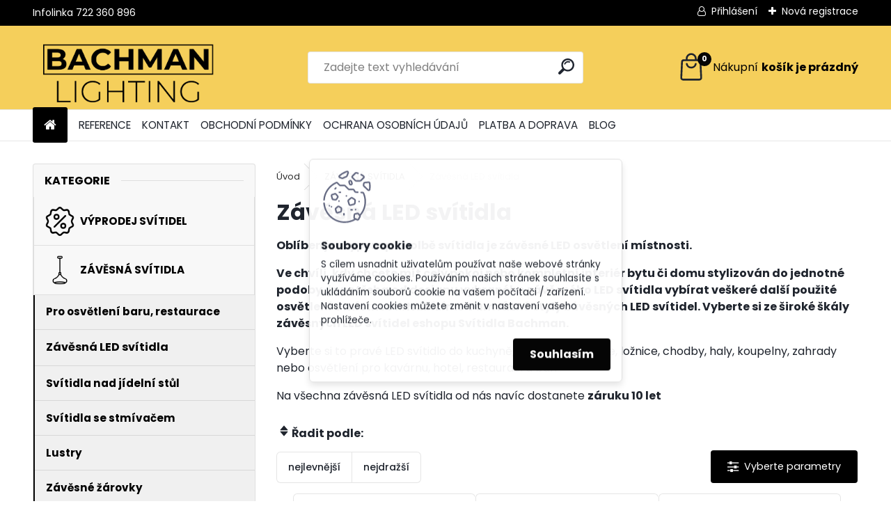

--- FILE ---
content_type: text/html; charset=utf-8
request_url: https://www.svitidla-bachman.cz/zavesna-led-svitidla
body_size: 30047
content:


        <!DOCTYPE html>
    <html xmlns:og="http://ogp.me/ns#" xmlns:fb="http://www.facebook.com/2008/fbml" lang="cs" class="tmpl__uranium">
      <head>
          <script>
              window.cookie_preferences = getCookieSettings('cookie_preferences');
              window.cookie_statistics = getCookieSettings('cookie_statistics');
              window.cookie_marketing = getCookieSettings('cookie_marketing');

              function getCookieSettings(cookie_name) {
                  if (document.cookie.length > 0)
                  {
                      cookie_start = document.cookie.indexOf(cookie_name + "=");
                      if (cookie_start != -1)
                      {
                          cookie_start = cookie_start + cookie_name.length + 1;
                          cookie_end = document.cookie.indexOf(";", cookie_start);
                          if (cookie_end == -1)
                          {
                              cookie_end = document.cookie.length;
                          }
                          return unescape(document.cookie.substring(cookie_start, cookie_end));
                      }
                  }
                  return false;
              }
          </script>
                    <script async src="https://www.googletagmanager.com/gtag/js?id=NTDBBL8B"></script>
                            <script>
                    window.dataLayer = window.dataLayer || [];
                    function gtag(){dataLayer.push(arguments)};
                    gtag('consent', 'default', {
                        'ad_storage': String(window.cookie_marketing) !== 'false' ? 'granted' : 'denied',
                        'analytics_storage': String(window.cookie_statistics) !== 'false' ? 'granted' : 'denied',
                        'ad_personalization': String(window.cookie_statistics) !== 'false' ? 'granted' : 'denied',
                        'ad_user_data': String(window.cookie_statistics) !== 'false' ? 'granted' : 'denied'
                    });
                    dataLayer.push({
                        'event': 'default_consent'
                    });
                </script>
                    <script>(function(w,d,s,l,i){w[l]=w[l]||[];w[l].push({'gtm.start':
          new Date().getTime(),event:'gtm.js'});var f=d.getElementsByTagName(s)[0],
        j=d.createElement(s),dl=l!='dataLayer'?'&l='+l:'';j.async=true;j.src=
        'https://www.googletagmanager.com/gtm.js?id='+i+dl;f.parentNode.insertBefore(j,f);
      })(window,document,'script','dataLayer','GTM-NTDBBL8B');
        window.dataLayer = window.dataLayer || [];
        window.dataLayer.push({
            event: 'eec.pageview',
            clientIP: '18.191.107.XX'
        });

    </script>
          <script type="text/javascript" src="https://c.seznam.cz/js/rc.js"></script>
              <title>Závěsná LED svítidla </title>
        <script type="text/javascript">var action_unavailable='action_unavailable';var id_language = 'cs';var id_country_code = 'CZ';var language_code = 'cs-CZ';var path_request = '/request.php';var type_request = 'POST';var cache_break = "2523"; var enable_console_debug = false; var enable_logging_errors = false;var administration_id_language = 'cs';var administration_id_country_code = 'CZ';</script>          <script type="text/javascript" src="//ajax.googleapis.com/ajax/libs/jquery/1.8.3/jquery.min.js"></script>
          <script type="text/javascript" src="//code.jquery.com/ui/1.12.1/jquery-ui.min.js" ></script>
                  <script src="/wa_script/js/jquery.hoverIntent.minified.js?_=2025-01-29-14-00" type="text/javascript"></script>
        <script type="text/javascript" src="/admin/jscripts/jquery.qtip.min.js?_=2025-01-29-14-00"></script>
                  <script src="/wa_script/js/jquery.selectBoxIt.min.js?_=2025-01-29-14-00" type="text/javascript"></script>
                  <script src="/wa_script/js/bs_overlay.js?_=2025-01-29-14-00" type="text/javascript"></script>
        <script src="/wa_script/js/bs_design.js?_=2025-01-29-14-00" type="text/javascript"></script>
        <script src="/admin/jscripts/wa_translation.js?_=2025-01-29-14-00" type="text/javascript"></script>
        <link rel="stylesheet" type="text/css" href="/css/jquery.selectBoxIt.wa_script.css?_=2025-01-29-14-00" media="screen, projection">
        <link rel="stylesheet" type="text/css" href="/css/jquery.qtip.lupa.css?_=2025-01-29-14-00">
        
                  <script src="/wa_script/js/jquery.colorbox-min.js?_=2025-01-29-14-00" type="text/javascript"></script>
          <link rel="stylesheet" type="text/css" href="/css/colorbox.css?_=2025-01-29-14-00">
          <script type="text/javascript">
            jQuery(document).ready(function() {
              (function() {
                function createGalleries(rel) {
                  var regex = new RegExp(rel + "\\[(\\d+)]"),
                      m, group = "g_" + rel, groupN;
                  $("a[rel*=" + rel + "]").each(function() {
                    m = regex.exec(this.getAttribute("rel"));
                    if(m) {
                      groupN = group + m[1];
                    } else {
                      groupN = group;
                    }
                    $(this).colorbox({
                      rel: groupN,
                      slideshow:false,
                       maxWidth: "85%",
                       maxHeight: "85%",
                       returnFocus: false
                    });
                  });
                }
                createGalleries("lytebox");
                createGalleries("lyteshow");
              })();
            });</script>
          <script type="text/javascript">
      function init_products_hovers()
      {
        jQuery(".product").hoverIntent({
          over: function(){
            jQuery(this).find(".icons_width_hack").animate({width: "130px"}, 300, function(){});
          } ,
          out: function(){
            jQuery(this).find(".icons_width_hack").animate({width: "10px"}, 300, function(){});
          },
          interval: 40
        });
      }
      jQuery(document).ready(function(){

        jQuery(".param select, .sorting select").selectBoxIt();

        jQuery(".productFooter").click(function()
        {
          var $product_detail_link = jQuery(this).parent().find("a:first");

          if($product_detail_link.length && $product_detail_link.attr("href"))
          {
            window.location.href = $product_detail_link.attr("href");
          }
        });
        init_products_hovers();
        
        ebar_details_visibility = {};
        ebar_details_visibility["user"] = false;
        ebar_details_visibility["basket"] = false;

        ebar_details_timer = {};
        ebar_details_timer["user"] = setTimeout(function(){},100);
        ebar_details_timer["basket"] = setTimeout(function(){},100);

        function ebar_set_show($caller)
        {
          var $box_name = $($caller).attr("id").split("_")[0];

          ebar_details_visibility["user"] = false;
          ebar_details_visibility["basket"] = false;

          ebar_details_visibility[$box_name] = true;

          resolve_ebar_set_visibility("user");
          resolve_ebar_set_visibility("basket");
        }

        function ebar_set_hide($caller)
        {
          var $box_name = $($caller).attr("id").split("_")[0];

          ebar_details_visibility[$box_name] = false;

          clearTimeout(ebar_details_timer[$box_name]);
          ebar_details_timer[$box_name] = setTimeout(function(){resolve_ebar_set_visibility($box_name);},300);
        }

        function resolve_ebar_set_visibility($box_name)
        {
          if(   ebar_details_visibility[$box_name]
             && jQuery("#"+$box_name+"_detail").is(":hidden"))
          {
            jQuery("#"+$box_name+"_detail").slideDown(300);
          }
          else if(   !ebar_details_visibility[$box_name]
                  && jQuery("#"+$box_name+"_detail").not(":hidden"))
          {
            jQuery("#"+$box_name+"_detail").slideUp(0, function() {
              $(this).css({overflow: ""});
            });
          }
        }

        
        jQuery("#user_icon, #basket_icon").hoverIntent({
          over: function(){
            ebar_set_show(this);
            
          } ,
          out: function(){
            ebar_set_hide(this);
          },
          interval: 40
        });
        
        jQuery("#user_icon").click(function(e)
        {
          if(jQuery(e.target).attr("id") == "user_icon")
          {
            window.location.href = "https://www.svitidla-bachman.cz/www-svitidla-bachman-cz/e-login/";
          }
        });

        jQuery("#basket_icon").click(function(e)
        {
          if(jQuery(e.target).attr("id") == "basket_icon")
          {
            window.location.href = "https://www.svitidla-bachman.cz/www-svitidla-bachman-cz/e-basket/";
          }
        });
      
      });
    </script>        <meta http-equiv="Content-language" content="cs">
        <meta http-equiv="Content-Type" content="text/html; charset=utf-8">
        <meta name="language" content="czech">
        <meta name="keywords" content="závěsná,svítidla">
        <meta name="description" content="Obrovský výběr závěsných LED svítidel. Závěsná LED svítidla se stmívačem světla nebo dálkovým ovládáním. Závěsné LED osvětlení se zárukou 10 let.">
        <meta name="revisit-after" content="1 Days">
        <meta name="distribution" content="global">
        <meta name="expires" content="never">
                  <meta name="expires" content="never">
                    <link rel="canonical" href="https://www.svitidla-bachman.cz/zavesna-led-svitidla"/>
          <meta property="og:image" content="http://www.svitidla-bachman.cz/fotky14638/design_setup/images/custom_image_logo.png" />
<meta property="og:image:secure_url" content="https://www.svitidla-bachman.cz/fotky14638/design_setup/images/custom_image_logo.png" />
<meta property="og:image:type" content="image/jpeg" />

<meta name="google-site-verification" content="hOYSJ_XUHoqzm3xfJ3R8RW0RHHL2jlJwgZeQamvoN78"/>
<meta name="seznam-wmt" content="tuyBEg3YBxGswLFqleZiXiEeISeka7gf"/>            <meta name="robots" content="index, follow">
                      <link href="//www.svitidla-bachman.cz/fotky14638/64.jpg" rel="icon" type="image/jpeg">
          <link rel="shortcut icon" type="image/jpeg" href="//www.svitidla-bachman.cz/fotky14638/64.jpg">
                  <link rel="stylesheet" type="text/css" href="/css/lang_dependent_css/lang_cs.css?_=2025-01-29-14-00" media="screen, projection">
                <link rel='stylesheet' type='text/css' href='/wa_script/js/styles.css?_=2025-01-29-14-00'>
        <script language='javascript' type='text/javascript' src='/wa_script/js/javascripts.js?_=2025-01-29-14-00'></script>
        <script language='javascript' type='text/javascript' src='/wa_script/js/check_tel.js?_=2025-01-29-14-00'></script>
          <script src="/assets/javascripts/buy_button.js?_=2025-01-29-14-00"></script>
            <script type="text/javascript" src="/wa_script/js/bs_user.js?_=2025-01-29-14-00"></script>
        <script type="text/javascript" src="/wa_script/js/bs_fce.js?_=2025-01-29-14-00"></script>
        <script type="text/javascript" src="/wa_script/js/bs_fixed_bar.js?_=2025-01-29-14-00"></script>
        <script type="text/javascript" src="/bohemiasoft/js/bs.js?_=2025-01-29-14-00"></script>
        <script src="/wa_script/js/jquery.number.min.js?_=2025-01-29-14-00" type="text/javascript"></script>
        <script type="text/javascript">
            BS.User.id = 14638;
            BS.User.domain = "www-svitidla-bachman-cz";
            BS.User.is_responsive_layout = true;
            BS.User.max_search_query_length = 50;
            BS.User.max_autocomplete_words_count = 5;

            WA.Translation._autocompleter_ambiguous_query = ' Hledavý výraz je pro našeptávač příliš obecný. Zadejte prosím další znaky, slova nebo pokračujte odesláním formuláře pro vyhledávání.';
            WA.Translation._autocompleter_no_results_found = ' Nebyly nalezeny žádné produkty ani kategorie.';
            WA.Translation._error = " Chyba";
            WA.Translation._success = " Nastaveno";
            WA.Translation._warning = " Upozornění";
            WA.Translation._multiples_inc_notify = '<p class="multiples-warning"><strong>Tento produkt je možné objednat pouze v násobcích #inc#. </strong><br><small>Vámi zadaný počet kusů byl navýšen dle tohoto násobku.</small></p>';
            WA.Translation._shipping_change_selected = " Změnit...";
            WA.Translation._shipping_deliver_to_address = " Zásilka bude doručena na zvolenou adresu";

            BS.Design.template = {
              name: "uranium",
              is_selected: function(name) {
                if(Array.isArray(name)) {
                  return name.indexOf(this.name) > -1;
                } else {
                  return name === this.name;
                }
              }
            };
            BS.Design.isLayout3 = true;
            BS.Design.templates = {
              TEMPLATE_ARGON: "argon",TEMPLATE_NEON: "neon",TEMPLATE_CARBON: "carbon",TEMPLATE_XENON: "xenon",TEMPLATE_AURUM: "aurum",TEMPLATE_CUPRUM: "cuprum",TEMPLATE_ERBIUM: "erbium",TEMPLATE_CADMIUM: "cadmium",TEMPLATE_BARIUM: "barium",TEMPLATE_CHROMIUM: "chromium",TEMPLATE_SILICIUM: "silicium",TEMPLATE_IRIDIUM: "iridium",TEMPLATE_INDIUM: "indium",TEMPLATE_OXYGEN: "oxygen",TEMPLATE_HELIUM: "helium",TEMPLATE_FLUOR: "fluor",TEMPLATE_FERRUM: "ferrum",TEMPLATE_TERBIUM: "terbium",TEMPLATE_URANIUM: "uranium",TEMPLATE_ZINCUM: "zincum",TEMPLATE_CERIUM: "cerium",TEMPLATE_KRYPTON: "krypton",TEMPLATE_THORIUM: "thorium",TEMPLATE_ETHERUM: "etherum",TEMPLATE_KRYPTONIT: "kryptonit",TEMPLATE_TITANIUM: "titanium",TEMPLATE_PLATINUM: "platinum"            };
        </script>
                  <script src="/js/progress_button/modernizr.custom.js"></script>
                      <link rel="stylesheet" type="text/css" href="/bower_components/owl.carousel/dist/assets/owl.carousel.min.css" />
            <link rel="stylesheet" type="text/css" href="/bower_components/owl.carousel/dist/assets/owl.theme.default.min.css" />
            <script src="/bower_components/owl.carousel/dist/owl.carousel.min.js"></script>
                      <link rel="stylesheet" type="text/css" href="/bower_components/priority-nav/dist/priority-nav-core.css" />
            <script src="/bower_components/priority-nav/dist/priority-nav.js"></script>
                      <link rel="stylesheet" type="text/css" href="//static.bohemiasoft.com/jave/style.css?_=2025-01-29-14-00" media="screen">
                    <link rel="stylesheet" type="text/css" href="/css/font-awesome.4.7.0.min.css" media="screen">
          <link rel="stylesheet" type="text/css" href="/sablony/nove/uranium/uraniumred/css/product_var3.css?_=2025-01-29-14-00" media="screen">
          <style>
    :root {
        --primary: #050505;
        --primary-dark: #f5cf5b;
        --secondary: #F8F8F8;
        --secondary-v2: #2D2D2D;
        --element-color: #1f242d;
        --stars: #ffcf15;
        --sale: #c91e1e;
        
        --empty-basket-text: " Košík je prázdný";
        --full-shopping-basket-text: "nákupní košík";
        --choose-delivery-method-text: "Vyberte způsob doručení";
        --choose-payment-method-text: "Vyberte způsob platby";
        --free-price-text: "Zdarma";
        --continue-without-login-text: "Pokračovat bez přihlášení";
        --summary-order-text: "Shrnutí Vaší objednávky";
        --cart-contents-text: "Váš košík";
        --in-login-text: "Přihlášení";
        --in-registration-text: "Nová registrace";
        --in-forgotten-pass-text: "Zapomenuté heslo";
        --price-list-filter-text: "Ceník";
        --search-see-everything-text: "Zobrazit vše";
        --discount-code-text: "Mám slevový kód";
        --searched-cats-text: "Hledané kategorie";
        --back-to-eshop-text: "Zpátky do eshopu";
        --to-category-menu-text: "Do kategorie";
        --back-menu-text: "Zpět";
        --pagination-next-text: "Další";
        --pagination-previous-text: "Předchozí";
        --cookies-files-text: "Soubory cookie";
        --newsletter-button-text: "Odebírat";
        --newsletter-be-up-to-date-text: "Buďte v obraze";
        --specify-params-text: "Vyberte parametry";
        --article-tags-text: "Tagy článku";
        --watch-product-text: "Hlídat produkt";
        --notfull-shopping-text: "Nákupní";
        --notfull-basket-is-empty-text: "košík je prázdný";
        --whole-blog-article-text: "Celý článek";
        --all-parameters-text: "Všechny parametry";
        --without-var-text: "Cena bez DPH";
        --green: "#18c566";
        --primary-light: "#F2FCF8";
        --basket-content-text: " Obsah košíku";
        --products-in-cat-text: " Produkty v kategorii";
        --recalculate--text: "Přepočítat";
        
    }
</style>
          <link rel="stylesheet"
                type="text/css"
                id="tpl-editor-stylesheet"
                href="/sablony/nove/uranium/uraniumred/css/colors.css?_=2025-01-29-14-00"
                media="screen">

          <meta name="viewport" content="width=device-width, initial-scale=1.0">
          <link rel="stylesheet" 
                   type="text/css" 
                   href="https://static.bohemiasoft.com/custom-css/uranium.css?_1769061112" 
                   media="screen"><style type="text/css">
               <!--#site_logo{
                  width: 275px;
                  height: 100px;
                  background-image: url('/fotky14638/design_setup/images/custom_image_logo.png?cache_time=1768987187');
                  background-repeat: no-repeat;
                  
                }html body .myheader { 
          background-image: none;
          border: black;
          background-repeat: repeat;
          background-position: 0px 0px;
          background-color: #f5cf5b;
        }#page_background{
                  background-image: none;
                  background-repeat: repeat;
                  background-position: 0px 0px;
                  background-color: #ffffff;
                }.bgLupa{
                  padding: 0;
                  border: none;
                }

 :root { 
 }
-->
                </style>          <link rel="stylesheet" type="text/css" href="/fotky14638/design_setup/css/user_defined.css?_=1768305616" media="screen, projection">
                    <script type="text/javascript" src="/admin/jscripts/wa_dialogs.js?_=2025-01-29-14-00"></script>
            <script>
      $(document).ready(function() {
        if (getCookie('show_cookie_message' + '_14638_cz') != 'no') {
          if($('#cookies-agreement').attr('data-location') === '0')
          {
            $('.cookies-wrapper').css("top", "0px");
          }
          else
          {
            $('.cookies-wrapper').css("bottom", "0px");
          }
          $('.cookies-wrapper').show();
        }

        $('#cookies-notify__close').click(function() {
          setCookie('show_cookie_message' + '_14638_cz', 'no');
          $('#cookies-agreement').slideUp();
          $("#masterpage").attr("style", "");
          setCookie('cookie_preferences', 'true');
          setCookie('cookie_statistics', 'true');
          setCookie('cookie_marketing', 'true');
          window.cookie_preferences = true;
          window.cookie_statistics = true;
          window.cookie_marketing = true;
          if(typeof gtag === 'function') {
              gtag('consent', 'update', {
                  'ad_storage': 'granted',
                  'analytics_storage': 'granted',
                  'ad_user_data': 'granted',
                  'ad_personalization': 'granted'
              });
          }
         return false;
        });

        $("#cookies-notify__disagree").click(function(){
            save_preferences();
        });

        $('#cookies-notify__preferences-button-close').click(function(){
            var cookies_notify_preferences = $("#cookies-notify-checkbox__preferences").is(':checked');
            var cookies_notify_statistics = $("#cookies-notify-checkbox__statistics").is(':checked');
            var cookies_notify_marketing = $("#cookies-notify-checkbox__marketing").is(':checked');
            save_preferences(cookies_notify_preferences, cookies_notify_statistics, cookies_notify_marketing);
        });

        function save_preferences(preferences = false, statistics = false, marketing = false)
        {
            setCookie('show_cookie_message' + '_14638_cz', 'no');
            $('#cookies-agreement').slideUp();
            $("#masterpage").attr("style", "");
            setCookie('cookie_preferences', preferences);
            setCookie('cookie_statistics', statistics);
            setCookie('cookie_marketing', marketing);
            window.cookie_preferences = preferences;
            window.cookie_statistics = statistics;
            window.cookie_marketing = marketing;
            if(marketing && typeof gtag === 'function')
            {
                gtag('consent', 'update', {
                    'ad_storage': 'granted'
                });
            }
            if(statistics && typeof gtag === 'function')
            {
                gtag('consent', 'update', {
                    'analytics_storage': 'granted',
                    'ad_user_data': 'granted',
                    'ad_personalization': 'granted',
                });
            }
            if(marketing === false && BS && BS.seznamIdentity) {
                BS.seznamIdentity.clearIdentity();
            }
        }

        /**
         * @param {String} cookie_name
         * @returns {String}
         */
        function getCookie(cookie_name) {
          if (document.cookie.length > 0)
          {
            cookie_start = document.cookie.indexOf(cookie_name + "=");
            if (cookie_start != -1)
            {
              cookie_start = cookie_start + cookie_name.length + 1;
              cookie_end = document.cookie.indexOf(";", cookie_start);
              if (cookie_end == -1)
              {
                cookie_end = document.cookie.length;
              }
              return unescape(document.cookie.substring(cookie_start, cookie_end));
            }
          }
          return "";
        }
        
        /**
         * @param {String} cookie_name
         * @param {String} value
         */
        function setCookie(cookie_name, value) {
          var time = new Date();
          time.setTime(time.getTime() + 365*24*60*60*1000); // + 1 rok
          var expires = "expires="+time.toUTCString();
          document.cookie = cookie_name + "=" + escape(value) + "; " + expires + "; path=/";
        }
      });
    </script>
    <script async src="https://www.googletagmanager.com/gtag/js?id=AW-956631048"></script><script>
window.dataLayer = window.dataLayer || [];
function gtag(){dataLayer.push(arguments);}
gtag('js', new Date());
gtag('config', 'AW-956631048', { debug_mode: true });
</script>        <script type="text/javascript" src="/wa_script/js/search_autocompleter.js?_=2025-01-29-14-00"></script>
              <script>
              WA.Translation._complete_specification = "Kompletní specifikace";
              WA.Translation._dont_have_acc = "Nemáte účet? ";
              WA.Translation._have_acc = "Již máte účet? ";
              WA.Translation._register_titanium = "Zaregistrujte se ";
              WA.Translation._login_titanium = "Přihlašte se ";
              WA.Translation._placeholder_voucher = "Sem vložte kód";
          </script>
                <script src="/wa_script/js/template/uranium/script.js?_=2025-01-29-14-00"></script>
                    <link rel="stylesheet" type="text/css" href="/assets/vendor/magnific-popup/magnific-popup.css" />
      <script src="/assets/vendor/magnific-popup/jquery.magnific-popup.js"></script>
      <script type="text/javascript">
        BS.env = {
          decPoint: ",",
          basketFloatEnabled: false        };
      </script>
      <script type="text/javascript" src="/node_modules/select2/dist/js/select2.min.js"></script>
      <script type="text/javascript" src="/node_modules/maximize-select2-height/maximize-select2-height.min.js"></script>
      <script type="text/javascript">
        (function() {
          $.fn.select2.defaults.set("language", {
            noResults: function() {return " Nenalezeny žádné položky"},
            inputTooShort: function(o) {
              var n = o.minimum - o.input.length;
              return " Prosím zadejte #N# nebo více znaků.".replace("#N#", n);
            }
          });
          $.fn.select2.defaults.set("width", "100%")
        })();

      </script>
      <link type="text/css" rel="stylesheet" href="/node_modules/select2/dist/css/select2.min.css" />
      <script type="text/javascript" src="/wa_script/js/countdown_timer.js?_=2025-01-29-14-00"></script>
      <script type="text/javascript" src="/wa_script/js/app.js?_=2025-01-29-14-00"></script>
      <script type="text/javascript" src="/node_modules/jquery-validation/dist/jquery.validate.min.js"></script>

                <link rel="stylesheet" type="text/css" href="/fotky14638/design_setup/css/__style.css?_=1574933377" />
          
          </head>
          <script type="text/javascript">
        var fb_pixel = 'active';
      </script>
      <script type="text/javascript" src="/wa_script/js/fb_pixel_func.js"></script>
        <body class="lang-cs layout3 not-home page-category page-category-20-13 basket-empty slider_available template-slider-disabled vat-payer-y alternative-currency-n" >
      <!-- Google Tag Manager (noscript) end -->
    <noscript><iframe src="https://www.googletagmanager.com/ns.html?id=GTM-NTDBBL8B"
                      height="0" width="0" style="display:none;visibility:hidden"></iframe></noscript>
    <!-- End Google Tag Manager (noscript) -->
      <script>gtag("event", "page_view", {
    "ecomm_pagetype": "category",
    "send_to": "AW-956631048"
});
</script>    <a name="topweb"></a>
            <div id="cookies-agreement" class="cookies-wrapper" data-location="0"
         >
      <div class="cookies-notify-background"></div>
      <div class="cookies-notify" style="display:block!important;">
        <div class="cookies-notify__bar">
          <div class="cookies-notify__bar1">
            <div class="cookies-notify__text"
                                 >
                S cílem usnadnit uživatelům používat naše webové stránky využíváme cookies. Používáním našich stránek souhlasíte s ukládáním souborů cookie na vašem počítači / zařízení. Nastavení cookies můžete změnit v nastavení vašeho prohlížeče.            </div>
            <div class="cookies-notify__button">
                <a href="#" id="cookies-notify__disagree" class="secondary-btn"
                   style="color: #268a49;
                           background-color: #c8c8c8;
                           opacity: 1"
                >Odmítnout vše</a>
              <a href="#" id="cookies-notify__close"
                 style="color: #268a49;
                        background-color: #c8c8c8;
                        opacity: 1"
                >Souhlasím</a>
            </div>
          </div>
                        <div class="cookies-notify__detail_box hidden"
                             >
                <div id="cookies-nofify__close_detail"> Zavřít</div>
                <div>
                    <br />
                    <b> Co jsou cookies?</b><br />
                    <span> Cookies jsou krátké textové informace, které jsou uloženy ve Vašem prohlížeči. Tyto informace běžně používají všechny webové stránky a jejich procházením dochází k ukládání cookies. Pomocí partnerských skriptů, které mohou stránky používat (například Google analytics</span><br /><br />
                    <b> Jak lze nastavit práci webu s cookies?</b><br />
                    <span> Přestože doporučujeme povolit používání všech typů cookies, práci webu s nimi můžete nastavit dle vlastních preferencí pomocí checkboxů zobrazených níže. Po odsouhlasení nastavení práce s cookies můžete změnit své rozhodnutí smazáním či editací cookies přímo v nastavení Vašeho prohlížeče. Podrobnější informace k promazání cookies najdete v nápovědě Vašeho prohlížeče.</span>
                </div>
                <div class="cookies-notify__checkboxes"
                                    >
                    <div class="checkbox-custom checkbox-default cookies-notify__checkbox">
                        <input type="checkbox" id="cookies-notify-checkbox__functional" checked disabled />
                        <label for="cookies-notify-checkbox__functional" class="cookies-notify__checkbox_label"> Nutné</label>
                    </div>
                    <div class="checkbox-custom checkbox-default cookies-notify__checkbox">
                        <input type="checkbox" id="cookies-notify-checkbox__preferences" checked />
                        <label for="cookies-notify-checkbox__preferences" class="cookies-notify__checkbox_label"> Preferenční</label>
                    </div>
                    <div class="checkbox-custom checkbox-default cookies-notify__checkbox">
                        <input type="checkbox" id="cookies-notify-checkbox__statistics" checked />
                        <label for="cookies-notify-checkbox__statistics" class="cookies-notify__checkbox_label"> Statistické</label>
                    </div>
                    <div class="checkbox-custom checkbox-default cookies-notify__checkbox">
                        <input type="checkbox" id="cookies-notify-checkbox__marketing" checked />
                        <label for="cookies-notify-checkbox__marketing" class="cookies-notify__checkbox_label"> Marketingové</label>
                    </div>
                </div>
                <div id="cookies-notify__cookie_types">
                    <div class="cookies-notify__cookie_type cookie-active" data-type="functional">
                         Nutné (13)
                    </div>
                    <div class="cookies-notify__cookie_type" data-type="preferences">
                         Preferenční (1)
                    </div>
                    <div class="cookies-notify__cookie_type" data-type="statistics">
                         Statistické (15)
                    </div>
                    <div class="cookies-notify__cookie_type" data-type="marketing">
                         Marketingové (15)
                    </div>
                    <div class="cookies-notify__cookie_type" data-type="unclassified">
                         Neklasifikované (7)
                    </div>
                </div>
                <div id="cookies-notify__cookie_detail">
                    <div class="cookie-notify__cookie_description">
                        <span id="cookie-notify__description_functional" class="cookie_description_active"> Tyto informace jsou nezbytné ke správnému chodu webové stránky jako například vkládání zboží do košíku, uložení vyplněných údajů nebo přihlášení do zákaznické sekce.</span>
                        <span id="cookie-notify__description_preferences" class="hidden"> Tyto cookies umožní přizpůsobit chování nebo vzhled stránky dle Vašich potřeb, například volba jazyka.</span>
                        <span id="cookie-notify__description_statistics" class="hidden"> Díky těmto cookies mohou majitelé i developeři webu více porozumět chování uživatelů a vyvijet stránku tak, aby byla co nejvíce prozákaznická. Tedy abyste co nejrychleji našli hledané zboží nebo co nejsnáze dokončili jeho nákup.</span>
                        <span id="cookie-notify__description_marketing" class="hidden"> Tyto informace umožní personalizovat zobrazení nabídek přímo pro Vás díky historické zkušenosti procházení dřívějších stránek a nabídek.</span>
                        <span id="cookie-notify__description_unclassified" class="hidden"> Tyto cookies prozatím nebyly roztříděny do vlastní kategorie.</span>
                    </div>
                    <style>
                        #cookies-notify__cookie_detail_table td
                        {
                            color: #ffffff                        }
                    </style>
                    <table class="table" id="cookies-notify__cookie_detail_table">
                        <thead>
                            <tr>
                                <th> Jméno</th>
                                <th> Účel</th>
                                <th> Vypršení</th>
                            </tr>
                        </thead>
                        <tbody>
                                                    <tr>
                                <td>show_cookie_message</td>
                                <td>Ukládá informaci o potřebě zobrazení cookie lišty</td>
                                <td>1 rok</td>
                            </tr>
                                                        <tr>
                                <td>__zlcmid</td>
                                <td>Tento soubor cookie se používá k uložení identity návštěvníka během návštěv a preference návštěvníka deaktivovat naši funkci živého chatu. </td>
                                <td>1 rok</td>
                            </tr>
                                                        <tr>
                                <td>__cfruid</td>
                                <td>Tento soubor cookie je součástí služeb poskytovaných společností Cloudflare – včetně vyrovnávání zátěže, doručování obsahu webových stránek a poskytování připojení DNS pro provozovatele webových stránek. </td>
                                <td>relace</td>
                            </tr>
                                                        <tr>
                                <td>_auth</td>
                                <td>Zajišťuje bezpečnost procházení návštěvníků tím, že zabraňuje padělání požadavků mezi stránkami. Tento soubor cookie je nezbytný pro bezpečnost webu a návštěvníka. </td>
                                <td>1 rok</td>
                            </tr>
                                                        <tr>
                                <td>csrftoken</td>
                                <td>Pomáhá předcházet útokům Cross-Site Request Forgery (CSRF). 
</td>
                                <td>1 rok</td>
                            </tr>
                                                        <tr>
                                <td>PHPSESSID</td>
                                <td>Zachovává stav uživatelské relace napříč požadavky na stránky. </td>
                                <td>relace</td>
                            </tr>
                                                        <tr>
                                <td>rc::a</td>
                                <td>Tento soubor cookie se používá k rozlišení mezi lidmi a roboty. To je výhodné pro web, aby
vytvářet platné zprávy o používání jejich webových stránek. </td>
                                <td>persistentní</td>
                            </tr>
                                                        <tr>
                                <td>rc::c</td>
                                <td>Tento soubor cookie se používá k rozlišení mezi lidmi a roboty. </td>
                                <td>relace</td>
                            </tr>
                                                        <tr>
                                <td>AWSALBCORS</td>
                                <td>Registruje, který server-cluster obsluhuje návštěvníka. To se používá v kontextu s vyrovnáváním zátěže, aby se optimalizovala uživatelská zkušenost. </td>
                                <td>6 dnů</td>
                            </tr>
                                                        <tr>
                                <td>18plus_allow_access#</td>
                                <td>Ukládá informaci o odsouhlasení okna 18+ pro web.</td>
                                <td>neznámý</td>
                            </tr>
                                                        <tr>
                                <td>18plus_cat#</td>
                                <td>Ukládá informaci o odsouhlasení okna 18+ pro kategorii.</td>
                                <td>neznámý</td>
                            </tr>
                                                        <tr>
                                <td>bs_slide_menu</td>
                                <td></td>
                                <td>neznámý</td>
                            </tr>
                                                        <tr>
                                <td>left_menu</td>
                                <td>Ukládá informaci o způsobu zobrazení levého menu.</td>
                                <td>neznámý</td>
                            </tr>
                                                    </tbody>
                    </table>
                    <div class="cookies-notify__button">
                        <a href="#" id="cookies-notify__preferences-button-close"
                           style="color: #000000;
                                background-color: #c8c8c8;
                                opacity: 1">
                            Uložit nastavení                        </a>
                    </div>
                </div>
            </div>
                    </div>
      </div>
    </div>
    
  <div id="responsive_layout_large"></div><div id="page">      <div class="top-bar" id="topBar">
                  <div class="top-bar-content">
            <p><span style="color: #ffffff;">Infolinka 722 360 896</span></p>          </div>
                    <div class="top-bar-login">
                          <span class="user-login"><a href="/www-svitidla-bachman-cz/e-login">Přihlášení</a></span>
              <span class="user-register"><a href="/www-svitidla-bachman-cz/e-register">Nová registrace</a></span>
                        </div>
                        </div>
          <script type="text/javascript">
      var responsive_articlemenu_name = ' Menu';
      var responsive_eshopmenu_name = ' E-shop';
    </script>
        <link rel="stylesheet" type="text/css" href="/css/masterslider.css?_=2025-01-29-14-00" media="screen, projection">
    <script type="text/javascript" src="/js/masterslider.min.js"></script>
    <div class="myheader">
            <!--[if IE 6]>
    <style>
    #main-menu ul ul{visibility:visible;}
    </style>
    <![endif]-->

    
    <div id="new_top_menu"><!-- TOPMENU -->
            <div id="new_template_row" class="">
                 <ul>
            <li class="eshop-menu-home">
              <a href="//www.svitidla-bachman.cz" class="top_parent_act" aria-label="Homepage">
                              </a>
            </li>
          </ul>
          
<ul><li class="eshop-menu-5 eshop-menu-order-1 eshop-menu-odd"><a href="/reference"  class="top_parent">REFERENCE</a>
</li></ul>
<ul><li class="eshop-menu-9 eshop-menu-order-2 eshop-menu-even"><a href="/kontakt"  class="top_parent">KONTAKT</a>
</li></ul>
<ul><li class="eshop-menu-3 eshop-menu-order-3 eshop-menu-odd"><a href="/obchodni-podminky"  class="top_parent">OBCHODNÍ PODMÍNKY</a>
</li></ul>
<ul><li class="eshop-menu-11 eshop-menu-order-4 eshop-menu-even"><a href="/ochrana-osobnich-udaju-1"  class="top_parent">OCHRANA OSOBNÍCH ÚDAJŮ</a>
</li></ul>
<ul><li class="eshop-menu-12 eshop-menu-order-5 eshop-menu-odd"><a href="/platba-a-doprava"  class="top_parent">PLATBA A DOPRAVA</a>
</li></ul>          <ul>
            <li class="eshop-menu-blog">
              <a href="//www.svitidla-bachman.cz/blog" class="top_parent">
                BLOG              </a>
            </li>
          </ul>
              </div>
    </div><!-- END TOPMENU -->
            <div class="navigate_bar">
            <div class="logo-wrapper">
            <a id="site_logo" href="//www.svitidla-bachman.cz" class="mylogo" aria-label="Logo"></a>
    </div>
                <div id="search">
      <form name="search" id="searchForm" action="/search-engine.htm" method="GET" enctype="multipart/form-data">
        <label for="q" class="title_left2"> Hľadanie</label>
        <p>
          <input name="slovo" type="text" class="inputBox" id="q" placeholder=" Zadejte text vyhledávání" maxlength="50">
          
          <input type="hidden" id="source_service" value="www.webareal.cz">
        </p>
        <div class="wrapper_search_submit">
          <input type="submit" class="search_submit" aria-label="search" name="search_submit" value="">
        </div>
        <div id="search_setup_area">
          <input id="hledatjak2" checked="checked" type="radio" name="hledatjak" value="2">
          <label for="hledatjak2">Hledat ve zboží</label>
          <br />
          <input id="hledatjak1"  type="radio" name="hledatjak" value="1">
          <label for="hledatjak1">Hledat v článcích</label>
                    <script type="text/javascript">
            function resolve_search_mode_visibility()
            {
              if (jQuery('form[name=search] input').is(':focus'))
              {
                if (jQuery('#search_setup_area').is(':hidden'))
                {
                  jQuery('#search_setup_area').slideDown(400);
                }
              }
              else
              {
                if (jQuery('#search_setup_area').not(':hidden'))
                {
                  jQuery('#search_setup_area').slideUp(400);
                }
              }
            }

            $('form[name=search] input').click(function() {
              this.focus();
            });

            jQuery('form[name=search] input')
                .focus(function() {
                  resolve_search_mode_visibility();
                })
                .blur(function() {
                  setTimeout(function() {
                    resolve_search_mode_visibility();
                  }, 1000);
                });

          </script>
                  </div>
      </form>
    </div>
            
  <div id="ebar" class="" >        <div id="basket_icon" >
            <div id="basket_detail">
                <div id="basket_arrow_tag"></div>
                <div id="basket_content_tag">
                    <a id="quantity_tag" href="/www-svitidla-bachman-cz/e-basket" rel="nofollow" class="elink"><span class="quantity_count">0</span>
                    <span class="basket_empty"> Váš nákupní košík <span class="bold">je prázdný</span></span></a>                </div>
            </div>
        </div>
                </div>      </div>
          </div>
    <div id="page_background">      <div class="hack-box"><!-- HACK MIN WIDTH FOR IE 5, 5.5, 6  -->
                  <div id="masterpage" ><!-- MASTER PAGE -->
              <div id="header">          </div><!-- END HEADER -->
                    <div id="aroundpage"><!-- AROUND PAGE -->
            <div class="extra-menu-wrapper">
      <!-- LEFT BOX -->
      <div id="left-box">
              <div class="menu-typ-1" id="left_eshop">
                <p class="title_left_eshop">KATEGORIE</p>
          
        <div id="inleft_eshop">
          <div class="leftmenu2">
                <ul class="root-eshop-menu">
            <li class="new-tmpl-home-button">
        <a href="//www.svitidla-bachman.cz">
          <i class="fa fa-home" aria-hidden="true"></i>
        </a>
      </li>
              <li class="leftmenuDef category-menu-49 category-menu-order-1 category-menu-odd remove_point hasImg">
          <a href="/vyprodej-svitidel"><img src="/fotky14638/icons/discount.png" class="icons_menu_left_img">            <strong>
              VÝPRODEJ SVÍTIDEL            </strong>
            </a>        </li>

                <li class="leftmenuDef category-menu-20 category-menu-order-2 category-menu-even remove_point hasImg">
          <a href="/zavesna-svitidla"><img src="/fotky14638/icons/ceiling-lamp.png" class="icons_menu_left_img">            <strong>
              ZÁVĚSNÁ SVÍTIDLA            </strong>
            </a>        </li>

            <ul class="eshop-submenu level-2">
            <li class="new-tmpl-home-button">
        <a href="//">
          <i class="fa fa-home" aria-hidden="true"></i>
        </a>
      </li>
              <li class="leftmenu2sub category-submenu-12 masonry_item remove_point">
          <a href="/zavesna-svitidla-pro-osvetleni-baru-restaurace">            <strong>
              Pro osvětlení baru, restaurace            </strong>
            </a>        </li>

                <li class="leftmenu2Act category-submenu-13 masonry_item remove_point">
          <a href="/zavesna-led-svitidla">            <strong>
              Závěsná LED svítidla            </strong>
            </a>        </li>

                <li class="leftmenu2sub category-submenu-39 masonry_item remove_point">
          <a href="/svitidla-nad-jidelni-stul">            <strong>
              Svítidla nad jídelní stůl            </strong>
            </a>        </li>

                <li class="leftmenu2sub category-submenu-40 masonry_item remove_point">
          <a href="/zavesna-stmivatelna-svitidla">            <strong>
              Svítidla se stmívačem             </strong>
            </a>        </li>

                <li class="leftmenu2sub category-submenu-85 masonry_item remove_point">
          <a href="/lustry">            <strong>
              Lustry            </strong>
            </a>        </li>

                <li class="leftmenu2sub category-submenu-91 masonry_item remove_point">
          <a href="/zavesne-zarovky">            <strong>
              Závěsné žárovky            </strong>
            </a>        </li>

            </ul>
      <style>
        #left-box .remove_point a::before
        {
          display: none;
        }
      </style>
            <li class="leftmenuDef category-menu-2 category-menu-order-3 category-menu-odd remove_point hasImg">
          <a href="/stropni-svitidla"><img src="/fotky14638/icons/light.png" class="icons_menu_left_img">            <strong>
              STROPNÍ SVÍTIDLA            </strong>
            </a>        </li>

                <li class="leftmenuDef category-menu-3 category-menu-order-4 category-menu-even remove_point hasImg">
          <a href="/nastenna-svitidla"><img src="/fotky14638/icons/light--1.png" class="icons_menu_left_img">            <strong>
              NÁSTĚNNÁ SVÍTIDLA            </strong>
            </a>        </li>

                <li class="leftmenuDef category-menu-22 category-menu-order-5 category-menu-odd remove_point hasImg">
          <a href="/podhledova-svitidla"><img src="/fotky14638/icons/lighting.png" class="icons_menu_left_img">            <strong>
              ZÁPUSTNÁ SVÍTIDLA            </strong>
            </a>        </li>

                <li class="leftmenuDef category-menu-5 category-menu-order-6 category-menu-even remove_point hasImg">
          <a href="/stojaci-lampy"><img src="/fotky14638/icons/floor-lamp.png" class="icons_menu_left_img">            <strong>
              STOJACÍ LAMPY            </strong>
            </a>        </li>

                <li class="leftmenuDef category-menu-4 category-menu-order-7 category-menu-odd remove_point hasImg">
          <a href="/stolni-lampy"><img src="/fotky14638/icons/desk-lamp.png" class="icons_menu_left_img">            <strong>
              STOLNÍ LAMPY            </strong>
            </a>        </li>

                <li class="leftmenuDef category-menu-21 category-menu-order-8 category-menu-even remove_point hasImg">
          <a href="/industrialni-svitidla"><img src="/fotky14638/icons/idea.png" class="icons_menu_left_img">            <strong>
              INDUSTRIÁLNÍ SVÍTIDLA            </strong>
            </a>        </li>

                <li class="leftmenuDef category-menu-15 category-menu-order-9 category-menu-odd remove_point hasImg">
          <a href="/led-svitidla"><img src="/fotky14638/icons/led-lamp.png" class="icons_menu_left_img">            <strong>
              LED SVÍTIDLA            </strong>
            </a>        </li>

                <li class="leftmenuDef category-menu-6 category-menu-order-10 category-menu-even remove_point hasImg">
          <a href="/svitidla-do-koupelny"><img src="/fotky14638/icons/light--2.png" class="icons_menu_left_img">            <strong>
              KOUPELNOVÁ SVÍTIDLA            </strong>
            </a>        </li>

                <li class="leftmenuDef category-menu-12 category-menu-order-11 category-menu-odd remove_point hasImg">
          <a href="/venkovni-svitidla"><img src="/fotky14638/icons/light--3.png" class="icons_menu_left_img">            <strong>
              VENKOVNÍ OSVĚTLENÍ            </strong>
            </a>        </li>

                <li class="leftmenuDef category-menu-44 category-menu-order-12 category-menu-even remove_point hasImg">
          <a href="/svitidla-podle-mistnosti"><img src="/fotky14638/icons/layout.png" class="icons_menu_left_img">            <strong>
              PODLE MÍSTNOSTI            </strong>
            </a>        </li>

                <li class="leftmenuDef category-menu-45 category-menu-order-13 category-menu-odd remove_point hasImg">
          <a href="/svitidla-podle-materialu"><img src="/fotky14638/icons/metal.png" class="icons_menu_left_img">            <strong>
              PODLE MATERIÁLU            </strong>
            </a>        </li>

                <li class="leftmenuDef category-menu-46 category-menu-order-14 category-menu-even remove_point hasImg">
          <a href="/svitidla-podle-typu"><img src="/fotky14638/icons/blocks--2.png" class="icons_menu_left_img">            <strong>
              PODLE TYPU            </strong>
            </a>        </li>

                <li class="leftmenuDef category-menu-50 category-menu-order-15 category-menu-odd remove_point hasImg">
          <a href="/svitidla-podle-barvy"><img src="/fotky14638/icons/pantone.png" class="icons_menu_left_img">            <strong>
              PODLE BARVY            </strong>
            </a>        </li>

                <li class="leftmenuDef category-menu-30 category-menu-order-16 category-menu-even remove_point hasImg">
          <a href="/svitidla-podle-vyrobce"><img src="/fotky14638/icons/factory.png" class="icons_menu_left_img">            <strong>
              PODLE VÝROBCE            </strong>
            </a>        </li>

                <li class="leftmenuDef category-menu-48 category-menu-order-17 category-menu-odd remove_point hasImg">
          <a href="/nejoblibenejsi-svetla"><img src="/fotky14638/icons/best-seller.png" class="icons_menu_left_img">            <strong>
              NEJOBLÍBENĚJŠÍ SVÍTIDLA            </strong>
            </a>        </li>

            </ul>
      <style>
        #left-box .remove_point a::before
        {
          display: none;
        }
      </style>
              </div>
        </div>

        
        <div id="footleft1">
                  </div>

            </div>
                <div id="left-filtration-box">
          <div id="left-filtration-container">
                  </div>
          </div>
            <div id="left3">
      <div id="inleft3_top"></div>
      <div id="inleft3">
        <p style="text-align: center;"><br><img src="/fotky14638/2.jpeg" alt="" width="147" height="147" /><br><a href="https://favi.cz/produkty/obchod/svitidla-bachman" title="Svítidla-Bachman.cz na FAVI.cz"><img src="https://external.favionline.com/favi-extra/favi-extra-logo.svg" alt="Svítidla-Bachman.cz na FAVI.cz" width="146" height="146" style="display: block; margin-left: auto; margin-right: auto;" /></a><img src="/fotky14638/Podporujeme.jpg" alt="" width="145" height="142" /></p>              </div>
      <div id="inleft3_foot"></div>
    </div>
          </div><!-- END LEFT BOX -->
            <div id="right-box"><!-- RIGHT BOX2 -->
        <!-- xxxx badRight xxxx -->    <div class="break"></div>
    <div class="contact-box"><!-- CONTACT BOX -->
            <p class="contact-box-title">KONTAKT</p>
      <div class="in-contact-box"><!-- in the contacts -->
        <div class="contact" itemscope itemtype="http://schema.org/Organization">
                      <span itemprop="legalName">Svítidla Bachman</span><br>
                        <span itemprop="address">
              Znojmo 6314<br>              Znojmo 669 02<br>            </span>
            tel:            <span itemprop="telephone" class="contact-phone">722 360 896 </span><br>
                          <script type="text/javascript">
                $(document).ready(function() {
                  $(".contact_mail_box").html($(".contact_mail_box").html().replace(/\(a\)/g, "@"));
                  $(".contact_mail_box").attr("href", $(".contact_mail_box").attr("href").replace(/\(a\)/g, "@"));
                });
              </script>
              <a class="contact_mail_box" itemprop="email" href="mailto:eshop-bachman(a)email.cz">napište nám</a><br>eshop-bachman@email.cz<br>        </div>
      </div><!-- end in the contacts -->
          </div><!-- END CONTACT -->
    <div id="contact-foot"></div><!-- foot right box -->
    <div class="break"></div>
        <div class="action-box zbozi-akce intag_box action-box-deals"><!-- ACTION -->
      <p class="action-box-title">ZBOŽÍ V AKCI</p>
      <div class="in-action-box "><!-- in the action -->
                    <div class="product3 in-stock-y"
                 onmouseover="this.classList.add('product3Act');"
                 onmouseout="this.classList.remove('product3Act');"
                 data-name="Závěsné svítidlo nad jídelní stůl Margit 3"
                 data-id="13583"
                 ><!-- PRODUCT BOX 3 -->
                            <div class="product3ImageBox">
                                <a href="/Zavesne-svitidlo-nad-jidelni-stul-Margit-3-d13583.htm"
                   data-location="box_action"
                   data-id="13583"
                   data-variant-id="0"
                   class="product-box-link"
                >
                  <img src="/fotky14638/fotos/_vyr_135831.jpg"  alt="Závěsné svítidlo nad jídelní stůl Margit 3" border="0" title="Závěsné svítidlo nad jídelní stůl Margit 3" height="80">
                </a>

              </div>
                              <div class="product3Title">
                  <div class="product3TitleContent">
                    <a href="/Zavesne-svitidlo-nad-jidelni-stul-Margit-3-d13583.htm"
                       title="LMD"
                       data-location="box_action"
                       data-id="13583"
                       data-variant-id="0"
                       class="product-box-link"
                    >Závěsné svítidlo nad jídelní stůl Margit 3</a>
                  </div>
                                      <p class="product3Subtitle"><span>LMD</span></p>
                                        <p class="product3NumberList"><span>74037</span></p>
                                    </div>
                            <div class="clear"></div>
              <div class="product3PriceBox">
                                                <div class="product3Price">
                  <span class="our_price_text">Cena</span> <span class="product_price_text">7&nbsp;938&nbsp;Kč</span>                </div>
                                  <form method="post" action="/buy-product.htm?pid=13583">
                          <div class="input-spinner-group" data-input-spinner>
      <span class="input-spinner-btn btn-l"><button type="button" class="spin-dec">-</button></span>
      <input name="kusy"
             value="1" class="prKs quantity-input spin-input" maxlength="6" size="6" aria-label="kusy" data-product-info='{"count_type":0,"multiples":0}'>
      <span class="input-spinner-btn btn-r"><button type="button" class="spin-inc">+</button></span>
    </div>
                        <input type="submit"
                           class="buy_btn buy-button-action buy-button-action-2"
                           name=""
                           value="Koupit"
                           data-id="13583"
                           data-variant-id="0"
                                            >
                    <div class="clear"></div>
                  </form>
                            <div class="stock_yes">
            Skladem           </div>
                        </div>
              <div class="clear"></div>
                                <div class="productFooter">
                    <div class="productFooterContent">
                          <div class="icons_width_hack">
                <div class="ico_act">
            Akce          </div>
              </div>
                        </div>
                                      </div>
                              </div><!--END PRODUCT BOX 3 -->
                        <div class="product3 in-stock-y"
                 onmouseover="this.classList.add('product3Act');"
                 onmouseout="this.classList.remove('product3Act');"
                 data-name="Závěsné minimalistické černé svítidlo nad jídelní stůl Gianta Nero Round 6"
                 data-id="18323"
                 ><!-- PRODUCT BOX 3 -->
                            <div class="product3ImageBox">
                                <a href="/Zavesne-minimalisticke-cerne-svitidlo-nad-jidelni-stul-Gianta-Nero-Round-6-d18323.htm"
                   data-location="box_action"
                   data-id="18323"
                   data-variant-id="0"
                   class="product-box-link"
                >
                  <img src="/fotky14638/fotos/_vyr_1832315549_2.jpg"  alt="Závěsné minimalistické černé svítidlo nad jídelní stůl Gianta Nero Round 6" border="0" title="Závěsné minimalistické černé svítidlo nad jídelní stůl Gianta Nero Round 6" width="80">
                </a>

              </div>
                              <div class="product3Title">
                  <div class="product3TitleContent">
                    <a href="/Zavesne-minimalisticke-cerne-svitidlo-nad-jidelni-stul-Gianta-Nero-Round-6-d18323.htm"
                       title="LMD"
                       data-location="box_action"
                       data-id="18323"
                       data-variant-id="0"
                       class="product-box-link"
                    >Závěsné minimalistické černé svítidlo nad jídelní stůl Gianta Nero Round 6</a>
                  </div>
                                      <p class="product3Subtitle"><span>LMD</span></p>
                                        <p class="product3NumberList"><span>15549</span></p>
                                    </div>
                            <div class="clear"></div>
              <div class="product3PriceBox">
                                                <div class="product3Price">
                  <span class="our_price_text">Cena</span> <span class="product_price_text">12&nbsp;558&nbsp;Kč</span>                </div>
                                  <form method="post" action="/buy-product.htm?pid=18323">
                          <div class="input-spinner-group" data-input-spinner>
      <span class="input-spinner-btn btn-l"><button type="button" class="spin-dec">-</button></span>
      <input name="kusy"
             value="1" class="prKs quantity-input spin-input" maxlength="6" size="6" aria-label="kusy" data-product-info='{"count_type":0,"multiples":0}'>
      <span class="input-spinner-btn btn-r"><button type="button" class="spin-inc">+</button></span>
    </div>
                        <input type="submit"
                           class="buy_btn buy-button-action buy-button-action-2"
                           name=""
                           value="Koupit"
                           data-id="18323"
                           data-variant-id="0"
                                            >
                    <div class="clear"></div>
                  </form>
                            <div class="stock_yes">
            Skladem           </div>
                        </div>
              <div class="clear"></div>
                                <div class="productFooter">
                    <div class="productFooterContent">
                          <div class="icons_width_hack">
                <div class="ico_act">
            Akce          </div>
              </div>
                        </div>
                                      </div>
                              </div><!--END PRODUCT BOX 3 -->
                        <div class="product3 in-stock-y"
                 onmouseover="this.classList.add('product3Act');"
                 onmouseout="this.classList.remove('product3Act');"
                 data-name="Nástěnné designové svítidlo s kabelem Sofa Yellow"
                 data-id="17718"
                 ><!-- PRODUCT BOX 3 -->
                            <div class="product3ImageBox">
                                <a href="/Nastenne-designove-svitidlo-s-kabelem-Sofa-Yellow-d17718.htm"
                   data-location="box_action"
                   data-id="17718"
                   data-variant-id="0"
                   class="product-box-link"
                >
                  <img src="/fotky14638/fotos/_vyr_1771873963.jpg"  alt="Nástěnné designové svítidlo s kabelem Sofa Yellow" border="0" title="Nástěnné designové svítidlo s kabelem Sofa Yellow" width="80">
                </a>

              </div>
                              <div class="product3Title">
                  <div class="product3TitleContent">
                    <a href="/Nastenne-designove-svitidlo-s-kabelem-Sofa-Yellow-d17718.htm"
                       title="LMD"
                       data-location="box_action"
                       data-id="17718"
                       data-variant-id="0"
                       class="product-box-link"
                    >Nástěnné designové svítidlo s kabelem Sofa Yellow</a>
                  </div>
                                      <p class="product3Subtitle"><span>LMD</span></p>
                                        <p class="product3NumberList"><span>73963</span></p>
                                    </div>
                            <div class="clear"></div>
              <div class="product3PriceBox">
                                                <div class="product3Price">
                  <span class="our_price_text">Cena</span> <span class="product_price_text">2&nbsp;788&nbsp;Kč</span>                </div>
                                  <form method="post" action="/buy-product.htm?pid=17718">
                          <div class="input-spinner-group" data-input-spinner>
      <span class="input-spinner-btn btn-l"><button type="button" class="spin-dec">-</button></span>
      <input name="kusy"
             value="1" class="prKs quantity-input spin-input" maxlength="6" size="6" aria-label="kusy" data-product-info='{"count_type":0,"multiples":0}'>
      <span class="input-spinner-btn btn-r"><button type="button" class="spin-inc">+</button></span>
    </div>
                        <input type="submit"
                           class="buy_btn buy-button-action buy-button-action-2"
                           name=""
                           value="Koupit"
                           data-id="17718"
                           data-variant-id="0"
                                            >
                    <div class="clear"></div>
                  </form>
                            <div class="stock_yes">
            Skladem           </div>
                        </div>
              <div class="clear"></div>
                                <div class="productFooter">
                    <div class="productFooterContent">
                          <div class="icons_width_hack">
                <div class="ico_act">
            Akce          </div>
              </div>
                        </div>
                                      </div>
                              </div><!--END PRODUCT BOX 3 -->
                  </div><!-- end in the action -->
    </div><!-- END ACTION -->
        <div id="action-foot"></div><!-- foot right box --><div class="break"></div>
          </div><!-- END RIGHT BOX -->
      </div>

            <hr class="hide">
                        <div id="centerpage"><!-- CENTER PAGE -->
              <div id="incenterpage"><!-- in the center -->
                  <script src="/wa_script/js/params.js?u=2025-01-29-14-00" type="text/javascript"></script>
  <script type="text/javascript">
      WA.Translation._h1_page = 'strana';
  </script>
  <script src="/wa_script/js/jquery.ui.touch-punch.min.js?u=4" type="text/javascript"></script>
      <div id="wherei"><!-- wherei -->
      <p>
        <a href="/">Úvod</a>
        <span class="arrow">&#187;</span>
                           <a href="/ZAVESNA-SVITIDLA-c20_0_1.htm">ZÁVĚSNÁ SVÍTIDLA</a>
                                             <span class="arrow">&#187;</span>
          <span class="active">Závěsná LED svítidla</span></p>
            </p>
    </div><!-- END wherei -->
    <script type="application/ld+json">
    {
    "@context": "http://schema.org",
    "@type": "BreadcrumbList",
    "itemListElement": [
    {
        "@type": "ListItem",
        "position": 1,
        "item": {
            "@id": "https://www.svitidla-bachman.cz",
            "name": "Home"
        }
    },
     {
        "@type": "ListItem",
        "position": 2,
        "item": {
            "@id": "https://www.svitidla-bachman.cz/ZAVESNA-SVITIDLA-c20_0_1.htm",
            "name": "ZÁVĚSNÁ SVÍTIDLA"
        }
},     {
        "@type": "ListItem",
        "position": 3,
        "item": {
            "@id": "https://www.svitidla-bachman.cz/Zavesna-LED-svitidla-c20_13_2.htm",
            "name": "Závěsná LED svítidla"
        }
}]}
     </script>
        <h1 class="title_page def_color">Závěsná LED svítidla</h1>
    <p><strong>Oblíbeným typem při volbě svítidla je závěsné LED osvětlení místnosti.</strong></p>
<p><strong>Ve chvíli, kdy chcete mít celý pokoj nebo kompletní interiér bytu či domu stylizován do jednotné podoby, je potřeba od designu vybraného závěsného LED svítidla vybírat veškeré další použité osvětlení v místnosti. Nabízíme Vám různé styly závěsných LED svítidel. Vyberte si ze široké škály závěsných LED svítidel eshopu Svítidla Bachman.</strong></p>
<p>Vyberte si to pravé LED svítidlo do kuchyně, obývacího pokoje, ložnice, chodby, haly, koupelny, zahrady nebo osvětlení pro kavárnu, hotel, restauraci a bar.</p>
<p>Na všechna závěsná LED svítidla od nás navíc dostanete <strong>záruku 10 let</strong></p>
<p><em></em></p>    <hr class="hide">
        <div class="break"></div>
        <div id="centerpage_params_filter_area" class="param centerpage_params_filter_areas params_filter_areas params_part_hidden p-rolldown-outer">
              <div class="p-rolldown">
          <button type="button" class="p-close" title=" Zavřít">×</button>
              <form method="POST" class="filtering_form" id="centerpage_filtering_form">
      <div id="centerpage_params_filter_header" class="centerpage_params_filter_headers">
                  <div id="centerpage_price_slider_box_area" class="centerpage_price_slider_box_areas">
            <div id="centerpage_price_slider_box" class="centerpage_price_slider_boxes" ></div>
          </div>
          <div id="centerpage_label_min_price">
            <input type="text" class="price min_price" name="min_price" value="3638">
            <span class="currency_label">
              Kč            </span>
          </div>
          <input type="hidden" disabled="disabled" name="allowed_min_price" value="3638">
          <input type="hidden" name="min_price_filter" value="0">
          <div id="centerpage_label_max_price">
            <input type="text" class="price max_price" name="max_price" value="75442">
            <span class="currency_label">
              Kč            </span>
          </div>
                            <div id="centerpage_extract_details_btn" class="extract_details_btns recolor_after_load" >
            <span class="show_params_button_text">Parametry</span>
          </div>
                  <input type="hidden" disabled="disabled" name="allowed_max_price" value="75442">
        <input type="hidden" name="max_price_filter" value="0">
      </div>
      <input type="hidden" name="show_centerpage_params_filter" value="0">
      <input type="hidden" name="selected_centerpage_param_filter" value="0">
              <input type="hidden" name="rolled_down" value="0" />
                <div id="centerpage_params_filter" class="centerpage_params_filters">
          <ul>
<li><a href="#param_tabs_1761956">Materiál</a></li>
<li><a href="#param_tabs_1761958">Výrobce</a></li>
<li><a href="#param_tabs_1761955">Styl</a></li>
<li><a href="#param_tabs_1761957">Typ objímky</a></li>
<li><a href="#param_tabs_1761959">Barva</a></li>
<li><a href="#param_tabs_1761960">Umístění</a></li>
</ul>
        <div id="param_tabs_1761956">
            <table class="params_values_place">
                <tr>
                                            <td class="value_cells" id="value_cell_631135626">
                            <label>
                                <table>
                                    <tr>
                                        <td class="param_values_checkbox_cell">
                                            <input type="checkbox"
                                                   value="1"                                                    class="filter_values"
                                                   name="filter_values[1761956][631135626]"
                                                   id="filter_values_631135626"
                                            />
                                        </td>
                                        <td class="value_name_cell">
                                            <span class="value_names">
                                                dřevo                                            </span>
                                            <span class="value_rate">(2)</span>
                                        </td>
                                    <tr>
                                </table>
                            </label>
                        </td>
                                                <td class="value_cells" id="value_cell_627140377">
                            <label>
                                <table>
                                    <tr>
                                        <td class="param_values_checkbox_cell">
                                            <input type="checkbox"
                                                   value="1"                                                    class="filter_values"
                                                   name="filter_values[1761956][627140377]"
                                                   id="filter_values_627140377"
                                            />
                                        </td>
                                        <td class="value_name_cell">
                                            <span class="value_names">
                                                kov                                            </span>
                                            <span class="value_rate">(119)</span>
                                        </td>
                                    <tr>
                                </table>
                            </label>
                        </td>
                                                <td class="value_cells" id="value_cell_631135937">
                            <label>
                                <table>
                                    <tr>
                                        <td class="param_values_checkbox_cell">
                                            <input type="checkbox"
                                                   value="1"                                                    class="filter_values"
                                                   name="filter_values[1761956][631135937]"
                                                   id="filter_values_631135937"
                                            />
                                        </td>
                                        <td class="value_name_cell">
                                            <span class="value_names">
                                                kov a sklo                                            </span>
                                            <span class="value_rate">(3)</span>
                                        </td>
                                    <tr>
                                </table>
                            </label>
                        </td>
                        </tr><tr>                        <td class="value_cells" id="value_cell_628968102">
                            <label>
                                <table>
                                    <tr>
                                        <td class="param_values_checkbox_cell">
                                            <input type="checkbox"
                                                   value="1"                                                    class="filter_values"
                                                   name="filter_values[1761956][628968102]"
                                                   id="filter_values_628968102"
                                            />
                                        </td>
                                        <td class="value_name_cell">
                                            <span class="value_names">
                                                sklo                                            </span>
                                            <span class="value_rate">(31)</span>
                                        </td>
                                    <tr>
                                </table>
                            </label>
                        </td>
                                                <td class="value_cells" id="value_cell_631158161">
                            <label>
                                <table>
                                    <tr>
                                        <td class="param_values_checkbox_cell">
                                            <input type="checkbox"
                                                   value="1"                                                    class="filter_values"
                                                   name="filter_values[1761956][631158161]"
                                                   id="filter_values_631158161"
                                            />
                                        </td>
                                        <td class="value_name_cell">
                                            <span class="value_names">
                                                sklo a mramor                                            </span>
                                            <span class="value_rate">(1)</span>
                                        </td>
                                    <tr>
                                </table>
                            </label>
                        </td>
                                <td class="empty_value_cells"></td>
                <td class="empty_value_cells"></td>
                        </tr>
            </table>
        </div>
                <div id="param_tabs_1761958">
            <table class="params_values_place">
                <tr>
                                            <td class="value_cells" id="value_cell_567584470">
                            <label>
                                <table>
                                    <tr>
                                        <td class="param_values_checkbox_cell">
                                            <input type="checkbox"
                                                   value="1"                                                    class="filter_values"
                                                   name="filter_values[1761958][567584470]"
                                                   id="filter_values_567584470"
                                            />
                                        </td>
                                        <td class="value_name_cell">
                                            <span class="value_names">
                                                Brokis                                            </span>
                                            <span class="value_rate">(8)</span>
                                        </td>
                                    <tr>
                                </table>
                            </label>
                        </td>
                                                <td class="value_cells" id="value_cell_552598623">
                            <label>
                                <table>
                                    <tr>
                                        <td class="param_values_checkbox_cell">
                                            <input type="checkbox"
                                                   value="1"                                                    class="filter_values"
                                                   name="filter_values[1761958][552598623]"
                                                   id="filter_values_552598623"
                                            />
                                        </td>
                                        <td class="value_name_cell">
                                            <span class="value_names">
                                                LMD                                            </span>
                                            <span class="value_rate">(148)</span>
                                        </td>
                                    <tr>
                                </table>
                            </label>
                        </td>
                                <td class="empty_value_cells"></td>
                <td class="empty_value_cells"></td>
                        </tr>
            </table>
        </div>
                <div id="param_tabs_1761955">
            <table class="params_values_place">
                <tr>
                                            <td class="value_cells" id="value_cell_630821233">
                            <label>
                                <table>
                                    <tr>
                                        <td class="param_values_checkbox_cell">
                                            <input type="checkbox"
                                                   value="1"                                                    class="filter_values"
                                                   name="filter_values[1761955][630821233]"
                                                   id="filter_values_630821233"
                                            />
                                        </td>
                                        <td class="value_name_cell">
                                            <span class="value_names">
                                                art deco                                            </span>
                                            <span class="value_rate">(1)</span>
                                        </td>
                                    <tr>
                                </table>
                            </label>
                        </td>
                                                <td class="value_cells" id="value_cell_627442745">
                            <label>
                                <table>
                                    <tr>
                                        <td class="param_values_checkbox_cell">
                                            <input type="checkbox"
                                                   value="1"                                                    class="filter_values"
                                                   name="filter_values[1761955][627442745]"
                                                   id="filter_values_627442745"
                                            />
                                        </td>
                                        <td class="value_name_cell">
                                            <span class="value_names">
                                                industriální                                            </span>
                                            <span class="value_rate">(1)</span>
                                        </td>
                                    <tr>
                                </table>
                            </label>
                        </td>
                                                <td class="value_cells" id="value_cell_627339443">
                            <label>
                                <table>
                                    <tr>
                                        <td class="param_values_checkbox_cell">
                                            <input type="checkbox"
                                                   value="1"                                                    class="filter_values"
                                                   name="filter_values[1761955][627339443]"
                                                   id="filter_values_627339443"
                                            />
                                        </td>
                                        <td class="value_name_cell">
                                            <span class="value_names">
                                                minimalistický                                            </span>
                                            <span class="value_rate">(90)</span>
                                        </td>
                                    <tr>
                                </table>
                            </label>
                        </td>
                        </tr><tr>                        <td class="value_cells" id="value_cell_627140376">
                            <label>
                                <table>
                                    <tr>
                                        <td class="param_values_checkbox_cell">
                                            <input type="checkbox"
                                                   value="1"                                                    class="filter_values"
                                                   name="filter_values[1761955][627140376]"
                                                   id="filter_values_627140376"
                                            />
                                        </td>
                                        <td class="value_name_cell">
                                            <span class="value_names">
                                                moderní                                            </span>
                                            <span class="value_rate">(62)</span>
                                        </td>
                                    <tr>
                                </table>
                            </label>
                        </td>
                                                <td class="value_cells" id="value_cell_631178265">
                            <label>
                                <table>
                                    <tr>
                                        <td class="param_values_checkbox_cell">
                                            <input type="checkbox"
                                                   value="1"                                                    class="filter_values"
                                                   name="filter_values[1761955][631178265]"
                                                   id="filter_values_631178265"
                                            />
                                        </td>
                                        <td class="value_name_cell">
                                            <span class="value_names">
                                                rustikální                                            </span>
                                            <span class="value_rate">(2)</span>
                                        </td>
                                    <tr>
                                </table>
                            </label>
                        </td>
                                <td class="empty_value_cells"></td>
                <td class="empty_value_cells"></td>
                        </tr>
            </table>
        </div>
                <div id="param_tabs_1761957">
            <table class="params_values_place">
                <tr>
                                            <td class="value_cells" id="value_cell_625930150">
                            <label>
                                <table>
                                    <tr>
                                        <td class="param_values_checkbox_cell">
                                            <input type="checkbox"
                                                   value="1"                                                    class="filter_values"
                                                   name="filter_values[1761957][625930150]"
                                                   id="filter_values_625930150"
                                            />
                                        </td>
                                        <td class="value_name_cell">
                                            <span class="value_names">
                                                E27                                            </span>
                                            <span class="value_rate">(3)</span>
                                        </td>
                                    <tr>
                                </table>
                            </label>
                        </td>
                                                <td class="value_cells" id="value_cell_625931833">
                            <label>
                                <table>
                                    <tr>
                                        <td class="param_values_checkbox_cell">
                                            <input type="checkbox"
                                                   value="1"                                                    class="filter_values"
                                                   name="filter_values[1761957][625931833]"
                                                   id="filter_values_625931833"
                                            />
                                        </td>
                                        <td class="value_name_cell">
                                            <span class="value_names">
                                                G9                                            </span>
                                            <span class="value_rate">(2)</span>
                                        </td>
                                    <tr>
                                </table>
                            </label>
                        </td>
                                                <td class="value_cells" id="value_cell_630619548">
                            <label>
                                <table>
                                    <tr>
                                        <td class="param_values_checkbox_cell">
                                            <input type="checkbox"
                                                   value="1"                                                    class="filter_values"
                                                   name="filter_values[1761957][630619548]"
                                                   id="filter_values_630619548"
                                            />
                                        </td>
                                        <td class="value_name_cell">
                                            <span class="value_names">
                                                vestavěný LED zdroj                                            </span>
                                            <span class="value_rate">(45)</span>
                                        </td>
                                    <tr>
                                </table>
                            </label>
                        </td>
                        </tr><tr>                        <td class="value_cells" id="value_cell_627456367">
                            <label>
                                <table>
                                    <tr>
                                        <td class="param_values_checkbox_cell">
                                            <input type="checkbox"
                                                   value="1"                                                    class="filter_values"
                                                   name="filter_values[1761957][627456367]"
                                                   id="filter_values_627456367"
                                            />
                                        </td>
                                        <td class="value_name_cell">
                                            <span class="value_names">
                                                vestavěný stmívatelný LED zdroj                                            </span>
                                            <span class="value_rate">(106)</span>
                                        </td>
                                    <tr>
                                </table>
                            </label>
                        </td>
                                <td class="empty_value_cells"></td>
                        </tr>
            </table>
        </div>
                <div id="param_tabs_1761959">
            <table class="params_values_place">
                <tr>
                                            <td class="value_cells" id="value_cell_631197007">
                            <label>
                                <table>
                                    <tr>
                                        <td class="param_values_checkbox_cell">
                                            <input type="checkbox"
                                                   value="1"                                                    class="filter_values"
                                                   name="filter_values[1761959][631197007]"
                                                   id="filter_values_631197007"
                                            />
                                        </td>
                                        <td class="value_name_cell">
                                            <span class="value_names">
                                                antracitová                                            </span>
                                            <span class="value_rate">(1)</span>
                                        </td>
                                    <tr>
                                </table>
                            </label>
                        </td>
                                                <td class="value_cells" id="value_cell_627140519">
                            <label>
                                <table>
                                    <tr>
                                        <td class="param_values_checkbox_cell">
                                            <input type="checkbox"
                                                   value="1"                                                    class="filter_values"
                                                   name="filter_values[1761959][627140519]"
                                                   id="filter_values_627140519"
                                            />
                                        </td>
                                        <td class="value_name_cell">
                                            <span class="value_names">
                                                béžová                                            </span>
                                            <span class="value_rate">(13)</span>
                                        </td>
                                    <tr>
                                </table>
                            </label>
                        </td>
                                                <td class="value_cells" id="value_cell_627356872">
                            <label>
                                <table>
                                    <tr>
                                        <td class="param_values_checkbox_cell">
                                            <input type="checkbox"
                                                   value="1"                                                    class="filter_values"
                                                   name="filter_values[1761959][627356872]"
                                                   id="filter_values_627356872"
                                            />
                                        </td>
                                        <td class="value_name_cell">
                                            <span class="value_names">
                                                bílá                                            </span>
                                            <span class="value_rate">(8)</span>
                                        </td>
                                    <tr>
                                </table>
                            </label>
                        </td>
                        </tr><tr>                        <td class="value_cells" id="value_cell_627356446">
                            <label>
                                <table>
                                    <tr>
                                        <td class="param_values_checkbox_cell">
                                            <input type="checkbox"
                                                   value="1"                                                    class="filter_values"
                                                   name="filter_values[1761959][627356446]"
                                                   id="filter_values_627356446"
                                            />
                                        </td>
                                        <td class="value_name_cell">
                                            <span class="value_names">
                                                hnědá                                            </span>
                                            <span class="value_rate">(9)</span>
                                        </td>
                                    <tr>
                                </table>
                            </label>
                        </td>
                                                <td class="value_cells" id="value_cell_631136118">
                            <label>
                                <table>
                                    <tr>
                                        <td class="param_values_checkbox_cell">
                                            <input type="checkbox"
                                                   value="1"                                                    class="filter_values"
                                                   name="filter_values[1761959][631136118]"
                                                   id="filter_values_631136118"
                                            />
                                        </td>
                                        <td class="value_name_cell">
                                            <span class="value_names">
                                                měděná                                            </span>
                                            <span class="value_rate">(1)</span>
                                        </td>
                                    <tr>
                                </table>
                            </label>
                        </td>
                                                <td class="value_cells" id="value_cell_627140648">
                            <label>
                                <table>
                                    <tr>
                                        <td class="param_values_checkbox_cell">
                                            <input type="checkbox"
                                                   value="1"                                                    class="filter_values"
                                                   name="filter_values[1761959][627140648]"
                                                   id="filter_values_627140648"
                                            />
                                        </td>
                                        <td class="value_name_cell">
                                            <span class="value_names">
                                                stříbrná                                            </span>
                                            <span class="value_rate">(22)</span>
                                        </td>
                                    <tr>
                                </table>
                            </label>
                        </td>
                        </tr><tr>                        <td class="value_cells" id="value_cell_627140378">
                            <label>
                                <table>
                                    <tr>
                                        <td class="param_values_checkbox_cell">
                                            <input type="checkbox"
                                                   value="1"                                                    class="filter_values"
                                                   name="filter_values[1761959][627140378]"
                                                   id="filter_values_627140378"
                                            />
                                        </td>
                                        <td class="value_name_cell">
                                            <span class="value_names">
                                                transparentní                                            </span>
                                            <span class="value_rate">(1)</span>
                                        </td>
                                    <tr>
                                </table>
                            </label>
                        </td>
                                                <td class="value_cells" id="value_cell_627140609">
                            <label>
                                <table>
                                    <tr>
                                        <td class="param_values_checkbox_cell">
                                            <input type="checkbox"
                                                   value="1"                                                    class="filter_values"
                                                   name="filter_values[1761959][627140609]"
                                                   id="filter_values_627140609"
                                            />
                                        </td>
                                        <td class="value_name_cell">
                                            <span class="value_names">
                                                zlatá                                            </span>
                                            <span class="value_rate">(37)</span>
                                        </td>
                                    <tr>
                                </table>
                            </label>
                        </td>
                                                <td class="value_cells" id="value_cell_627140449">
                            <label>
                                <table>
                                    <tr>
                                        <td class="param_values_checkbox_cell">
                                            <input type="checkbox"
                                                   value="1"                                                    class="filter_values"
                                                   name="filter_values[1761959][627140449]"
                                                   id="filter_values_627140449"
                                            />
                                        </td>
                                        <td class="value_name_cell">
                                            <span class="value_names">
                                                černá                                            </span>
                                            <span class="value_rate">(61)</span>
                                        </td>
                                    <tr>
                                </table>
                            </label>
                        </td>
                        </tr><tr>                        <td class="value_cells" id="value_cell_627356976">
                            <label>
                                <table>
                                    <tr>
                                        <td class="param_values_checkbox_cell">
                                            <input type="checkbox"
                                                   value="1"                                                    class="filter_values"
                                                   name="filter_values[1761959][627356976]"
                                                   id="filter_values_627356976"
                                            />
                                        </td>
                                        <td class="value_name_cell">
                                            <span class="value_names">
                                                šedá                                            </span>
                                            <span class="value_rate">(3)</span>
                                        </td>
                                    <tr>
                                </table>
                            </label>
                        </td>
                                <td class="empty_value_cells"></td>
                        </tr>
            </table>
        </div>
                <div id="param_tabs_1761960">
            <table class="params_values_place">
                <tr>
                                            <td class="value_cells" id="value_cell_625903195">
                            <label>
                                <table>
                                    <tr>
                                        <td class="param_values_checkbox_cell">
                                            <input type="checkbox"
                                                   value="1"                                                    class="filter_values"
                                                   name="filter_values[1761960][625903195]"
                                                   id="filter_values_625903195"
                                            />
                                        </td>
                                        <td class="value_name_cell">
                                            <span class="value_names">
                                                do kuchyně                                            </span>
                                            <span class="value_rate">(4)</span>
                                        </td>
                                    <tr>
                                </table>
                            </label>
                        </td>
                                                <td class="value_cells" id="value_cell_630685000">
                            <label>
                                <table>
                                    <tr>
                                        <td class="param_values_checkbox_cell">
                                            <input type="checkbox"
                                                   value="1"                                                    class="filter_values"
                                                   name="filter_values[1761960][630685000]"
                                                   id="filter_values_630685000"
                                            />
                                        </td>
                                        <td class="value_name_cell">
                                            <span class="value_names">
                                                do ložnice                                            </span>
                                            <span class="value_rate">(4)</span>
                                        </td>
                                    <tr>
                                </table>
                            </label>
                        </td>
                                                <td class="value_cells" id="value_cell_627356731">
                            <label>
                                <table>
                                    <tr>
                                        <td class="param_values_checkbox_cell">
                                            <input type="checkbox"
                                                   value="1"                                                    class="filter_values"
                                                   name="filter_values[1761960][627356731]"
                                                   id="filter_values_627356731"
                                            />
                                        </td>
                                        <td class="value_name_cell">
                                            <span class="value_names">
                                                do obýváku                                            </span>
                                            <span class="value_rate">(19)</span>
                                        </td>
                                    <tr>
                                </table>
                            </label>
                        </td>
                        </tr><tr>                        <td class="value_cells" id="value_cell_626353567">
                            <label>
                                <table>
                                    <tr>
                                        <td class="param_values_checkbox_cell">
                                            <input type="checkbox"
                                                   value="1"                                                    class="filter_values"
                                                   name="filter_values[1761960][626353567]"
                                                   id="filter_values_626353567"
                                            />
                                        </td>
                                        <td class="value_name_cell">
                                            <span class="value_names">
                                                nad stůl                                            </span>
                                            <span class="value_rate">(129)</span>
                                        </td>
                                    <tr>
                                </table>
                            </label>
                        </td>
                                <td class="empty_value_cells"></td>
                        </tr>
            </table>
        </div>
                </div>
                <div id="centerpage_instant_visible_system_params" class="centerpage_instant_visible_parts" >
          <div id="params_tabs_system"><table><tbody><tr class="value_cells">
            <td class="param_values_checkbox_cell sys_params_check">
              <input type="checkbox" class="filter_values" name="system_params[skladem]" value="1" >
              <span class="value_names">skladem</span>
            </td>

          
            <td class="param_values_checkbox_cell sys_params_check">
              <input type="checkbox" class="filter_values" name="system_params[akce]" value="1" >
              <span class="value_names">akce</span>
            </td>

          
            <td class="param_values_checkbox_cell sys_params_check">
              <input type="checkbox" class="filter_values" name="system_params[doprava_zdarma]" value="1" >
              <span class="value_names">doprava zdarma</span>
            </td>

          
            <td class="param_values_checkbox_cell sys_params_check">
              <input type="checkbox" class="filter_values" name="system_params[nejprodavanejsi]" value="1" >
              <span class="value_names">top produkt</span>
            </td>

          </tr></tbody></table></div>        </div>
                  <div id="centerpage_variant_filters">
                    </div>
                <div id="centerpage_params_filter_selected" class="centerpage_params_filters_selected">
              </div>
      </form>
            </div>
          </div>
        <form id="products_params_form" style="display: none">
      <input type="hidden" name="request_uri" value="/zavesna-led-svitidla" >
      <input type="hidden" name="source_service" value="premium-wa.cz" >
      <input type="hidden" disabled="disabled" name="new_url_activated" value="1" >
      <input type="hidden" name="action" value="Get_products" >
              <input type="hidden" name="pages[0]" value="www-svitidla-bachman-cz">
                <input type="hidden" name="pages[1]" value="eshop">
                <input type="hidden" name="pages[2]" value="20-1-">
                <input type="hidden" name="pages[3]" value="13-2-Zavesna-LED-svitidla">
                <input type="hidden" name="pages[4]" value="0">
              <div id="hash_params_place"></div>
    </form>
    <a href="#products_place" id="products_place" style="display: none">&nbsp;</a>
    <script>update_products(true);</script>
        <div id="products_sorting_box" class="sorting products_sorting_boxes">
      <div id="products_sorting_table" class="products_sorting_tables">
        <div id="products_sorting_line" class="products_sorting_lines">
          <div class="sorting_label">Řadit podle:</div>
                  <a data-sorting="3"
           href="https://www.svitidla-bachman.cz?sort=3"
           rel="nofollow"
           class="sorting_item ">
              nejlevnější        </a>
                <a data-sorting="4"
           href="https://www.svitidla-bachman.cz?sort=4"
           rel="nofollow"
           class="sorting_item ">
              nejdražší        </a>
                </div>
                <div class="p-rolldown-toggle">
          <span>
                        <button type="button" class="p-rolldown-button" title=" Zobrazit parametry" id="specifyParameters">
              <i class="p-icon fa fa-sliders"></i>
            </button>
          </span>
        </div>
              </div>
    </div>
    <div class="products_wrap full">
            <div class="product_wraper container">    <div          class="product tab_img160 image_first one-preview-image in-stock-y"
         data-name="Závěsné LED svítidlo Simeon Taupe Linea"
         data-id="18607"
        >
            <!-- PRODUCT BOX -->
      <div class="productBody">
                  <div class="img_box">
            <a href="/Zavesne-LED-svitidlo-Simeon-Taupe-Linea-d18607.htm"
               data-id="18607"
               data-location="category_page"
               data-variant-id="0"
               class="product-box-link"
            >
              <img  alt="Závěsné LED svítidlo Simeon Taupe Linea"
                 title="Závěsné LED svítidlo Simeon Taupe Linea"
                 rel="18607"
                 src="/fotky14638/fotos/_vyrn_1860775470.jpg"
                 class="">
                            <img src="/images/empty.gif" width="130" height="53" alt="empty"></a>
                      </div>
                      <div class="productTitle">
              <div class="productTitleContent">
                <a href="/Zavesne-LED-svitidlo-Simeon-Taupe-Linea-d18607.htm"
                                       data-id="18607"
                   data-location="category_page"
                   data-variant-id="0"
                   class="product-box-link"
                >Závěsné LED svítidlo Simeon Taupe Linea</a>
              </div>
                              <p class="productSubtitle"><span>LMD</span></p>
                                <p class="productNumberList"><span>75470</span></p>
                            </div>
                    <div class="break"></div>
                        <div class="productPriceBox" >
                    <div class="productPriceSmall">&nbsp;</div><br>
          <div class="productPrice">
                        <span class="our_price_text">Cena</span> <span class="product_price_text">9&nbsp;998&nbsp;Kč</span>          </div><br>
          <div class="stock_yes">Skladem </div>              <form method="post" action="/buy-product.htm?pid=18607">

                    <div class="input-spinner-group" data-input-spinner>
      <span class="input-spinner-btn btn-l"><button type="button" class="spin-dec">-</button></span>
      <input name="kusy"
             value="1" class="prKs quantity-input spin-input" maxlength="6" size="6" aria-label="kusy" data-product-info='{"count_type":0,"multiples":0}'>
      <span class="input-spinner-btn btn-r"><button type="button" class="spin-inc">+</button></span>
    </div>
                    <div class="break"></div>
                                  <input type="submit"
                         class="buy_btn buy-button-action buy-button-action-10"
                         name="" value="Koupit"
                         data-id="18607"
                         data-variant-id="0"
                  >
                                  <div class="clear"></div>
              </form>
                      </div>
        <div class="clear"></div>
      </div>
      <div class="productFooter">
        <div class="productFooterContent">
                    </div>
              </div>
          </div>
                <hr class="hide">
          <div          class="product tab_img160 image_first one-preview-image in-stock-y"
         data-name="Závěsné LED svítidlo Corciano O Brown"
         data-id="18549"
        >
            <!-- PRODUCT BOX -->
      <div class="productBody">
                  <div class="img_box">
            <a href="/Zavesne-LED-svitidlo-Corciano-O-Brown-d18549.htm"
               data-id="18549"
               data-location="category_page"
               data-variant-id="0"
               class="product-box-link"
            >
              <img  alt="Závěsné LED svítidlo Corciano O Brown"
                 title="Závěsné LED svítidlo Corciano O Brown"
                 rel="18549"
                 src="/fotky14638/fotos/_vyrn_1854975310.jpg"
                 class="">
                            <img src="/images/empty.gif" width="130" height="53" alt="empty"></a>
                      </div>
                      <div class="productTitle">
              <div class="productTitleContent">
                <a href="/Zavesne-LED-svitidlo-Corciano-O-Brown-d18549.htm"
                                       data-id="18549"
                   data-location="category_page"
                   data-variant-id="0"
                   class="product-box-link"
                >Závěsné LED svítidlo Corciano O Brown</a>
              </div>
                              <p class="productSubtitle"><span>LMD</span></p>
                                <p class="productNumberList"><span>75310</span></p>
                            </div>
                    <div class="break"></div>
                        <div class="productPriceBox" >
                    <div class="productPriceSmall">&nbsp;</div><br>
          <div class="productPrice">
                        <span class="our_price_text">Cena</span> <span class="product_price_text">7&nbsp;886&nbsp;Kč</span>          </div><br>
          <div class="stock_yes">Skladem </div>              <form method="post" action="/buy-product.htm?pid=18549">

                    <div class="input-spinner-group" data-input-spinner>
      <span class="input-spinner-btn btn-l"><button type="button" class="spin-dec">-</button></span>
      <input name="kusy"
             value="1" class="prKs quantity-input spin-input" maxlength="6" size="6" aria-label="kusy" data-product-info='{"count_type":0,"multiples":0}'>
      <span class="input-spinner-btn btn-r"><button type="button" class="spin-inc">+</button></span>
    </div>
                    <div class="break"></div>
                                  <input type="submit"
                         class="buy_btn buy-button-action buy-button-action-10"
                         name="" value="Koupit"
                         data-id="18549"
                         data-variant-id="0"
                  >
                                  <div class="clear"></div>
              </form>
                      </div>
        <div class="clear"></div>
      </div>
      <div class="productFooter">
        <div class="productFooterContent">
                    </div>
              </div>
          </div>
                <hr class="hide">
          <div          class="product tab_img160 image_first one-preview-image in-stock-y"
         data-name="Závěsné LED svítidlo Corciano L Brown"
         data-id="18548"
        >
            <!-- PRODUCT BOX -->
      <div class="productBody">
                  <div class="img_box">
            <a href="/Zavesne-LED-svitidlo-Corciano-L-Brown-d18548.htm"
               data-id="18548"
               data-location="category_page"
               data-variant-id="0"
               class="product-box-link"
            >
              <img  alt="Závěsné LED svítidlo Corciano L Brown"
                 title="Závěsné LED svítidlo Corciano L Brown"
                 rel="18548"
                 src="/fotky14638/fotos/_vyrn_1854875311.jpg"
                 class="">
                            <img src="/images/empty.gif" width="130" height="53" alt="empty"></a>
                      </div>
                      <div class="productTitle">
              <div class="productTitleContent">
                <a href="/Zavesne-LED-svitidlo-Corciano-L-Brown-d18548.htm"
                                       data-id="18548"
                   data-location="category_page"
                   data-variant-id="0"
                   class="product-box-link"
                >Závěsné LED svítidlo Corciano L Brown</a>
              </div>
                              <p class="productSubtitle"><span>LMD</span></p>
                                <p class="productNumberList"><span>75311</span></p>
                            </div>
                    <div class="break"></div>
                        <div class="productPriceBox" >
                    <div class="productPriceSmall">&nbsp;</div><br>
          <div class="productPrice">
                        <span class="our_price_text">Cena</span> <span class="product_price_text">6&nbsp;685&nbsp;Kč</span>          </div><br>
          <div class="stock_yes">Skladem </div>              <form method="post" action="/buy-product.htm?pid=18548">

                    <div class="input-spinner-group" data-input-spinner>
      <span class="input-spinner-btn btn-l"><button type="button" class="spin-dec">-</button></span>
      <input name="kusy"
             value="1" class="prKs quantity-input spin-input" maxlength="6" size="6" aria-label="kusy" data-product-info='{"count_type":0,"multiples":0}'>
      <span class="input-spinner-btn btn-r"><button type="button" class="spin-inc">+</button></span>
    </div>
                    <div class="break"></div>
                                  <input type="submit"
                         class="buy_btn buy-button-action buy-button-action-10"
                         name="" value="Koupit"
                         data-id="18548"
                         data-variant-id="0"
                  >
                                  <div class="clear"></div>
              </form>
                      </div>
        <div class="clear"></div>
      </div>
      <div class="productFooter">
        <div class="productFooterContent">
                    </div>
              </div>
          </div>
              <div class="break"></div>
                      <hr class="hide">
          <div          class="product tab_img160 image_first one-preview-image in-stock-y"
         data-name="Závěsné LED svítidlo Corciano Brown"
         data-id="18547"
        >
            <!-- PRODUCT BOX -->
      <div class="productBody">
                  <div class="img_box">
            <a href="/Zavesne-LED-svitidlo-Corciano-Brown-d18547.htm"
               data-id="18547"
               data-location="category_page"
               data-variant-id="0"
               class="product-box-link"
            >
              <img  alt="Závěsné LED svítidlo Corciano Brown"
                 title="Závěsné LED svítidlo Corciano Brown"
                 rel="18547"
                 src="/fotky14638/fotos/_vyrn_1854775312.jpg"
                 class="">
                            <img src="/images/empty.gif" width="130" height="53" alt="empty"></a>
                      </div>
                      <div class="productTitle">
              <div class="productTitleContent">
                <a href="/Zavesne-LED-svitidlo-Corciano-Brown-d18547.htm"
                                       data-id="18547"
                   data-location="category_page"
                   data-variant-id="0"
                   class="product-box-link"
                >Závěsné LED svítidlo Corciano Brown</a>
              </div>
                              <p class="productSubtitle"><span>LMD</span></p>
                                <p class="productNumberList"><span>75312</span></p>
                            </div>
                    <div class="break"></div>
                        <div class="productPriceBox" >
                    <div class="productPriceSmall">&nbsp;</div><br>
          <div class="productPrice">
                        <span class="our_price_text">Cena</span> <span class="product_price_text">5&nbsp;446&nbsp;Kč</span>          </div><br>
          <div class="stock_yes">Skladem </div>              <form method="post" action="/buy-product.htm?pid=18547">

                    <div class="input-spinner-group" data-input-spinner>
      <span class="input-spinner-btn btn-l"><button type="button" class="spin-dec">-</button></span>
      <input name="kusy"
             value="1" class="prKs quantity-input spin-input" maxlength="6" size="6" aria-label="kusy" data-product-info='{"count_type":0,"multiples":0}'>
      <span class="input-spinner-btn btn-r"><button type="button" class="spin-inc">+</button></span>
    </div>
                    <div class="break"></div>
                                  <input type="submit"
                         class="buy_btn buy-button-action buy-button-action-10"
                         name="" value="Koupit"
                         data-id="18547"
                         data-variant-id="0"
                  >
                                  <div class="clear"></div>
              </form>
                      </div>
        <div class="clear"></div>
      </div>
      <div class="productFooter">
        <div class="productFooterContent">
                    </div>
              </div>
          </div>
                <hr class="hide">
          <div          class="product tab_img160 image_first one-preview-image in-stock-y"
         data-name="Závěsné designové svítidlo nad stůl Benelux Nero 8 Round"
         data-id="18529"
        >
            <!-- PRODUCT BOX -->
      <div class="productBody">
                  <div class="img_box">
            <a href="/Zavesne-designove-svitidlo-nad-stul-Benelux-Nero-8-Round-d18529.htm"
               data-id="18529"
               data-location="category_page"
               data-variant-id="0"
               class="product-box-link"
            >
              <img  alt="Závěsné designové svítidlo nad stůl Benelux Nero 8 Round"
                 title="Závěsné designové svítidlo nad stůl Benelux Nero 8 Round"
                 rel="18529"
                 src="/fotky14638/fotos/_vyrn_1852915752_4.jpg"
                 class="">
                            <img src="/images/empty.gif" width="130" height="53" alt="empty"></a>
                      </div>
                      <div class="productTitle">
              <div class="productTitleContent">
                <a href="/Zavesne-designove-svitidlo-nad-stul-Benelux-Nero-8-Round-d18529.htm"
                                       data-id="18529"
                   data-location="category_page"
                   data-variant-id="0"
                   class="product-box-link"
                >Závěsné designové svítidlo nad stůl Benelux Nero 8 Round</a>
              </div>
                              <p class="productSubtitle"><span>LMD</span></p>
                                <p class="productNumberList"><span>15752</span></p>
                            </div>
                    <div class="break"></div>
                        <div class="productPriceBox" >
                    <div class="productPriceSmall">&nbsp;</div><br>
          <div class="productPrice">
                        <span class="our_price_text">Cena</span> <span class="product_price_text">33&nbsp;558&nbsp;Kč</span>          </div><br>
          <div class="stock_yes">Skladem </div>              <form method="post" action="/buy-product.htm?pid=18529">

                    <div class="input-spinner-group" data-input-spinner>
      <span class="input-spinner-btn btn-l"><button type="button" class="spin-dec">-</button></span>
      <input name="kusy"
             value="1" class="prKs quantity-input spin-input" maxlength="6" size="6" aria-label="kusy" data-product-info='{"count_type":0,"multiples":0}'>
      <span class="input-spinner-btn btn-r"><button type="button" class="spin-inc">+</button></span>
    </div>
                    <div class="break"></div>
                                  <input type="submit"
                         class="buy_btn buy-button-action buy-button-action-10"
                         name="" value="Koupit"
                         data-id="18529"
                         data-variant-id="0"
                  >
                                  <div class="clear"></div>
              </form>
                      </div>
        <div class="clear"></div>
      </div>
      <div class="productFooter">
        <div class="productFooterContent">
                    </div>
              </div>
          </div>
                <hr class="hide">
          <div          class="product tab_img160 image_first one-preview-image in-stock-y"
         data-name="Závěsné LED svítidlo se stmívačem Millano Silver"
         data-id="18505"
        >
            <!-- PRODUCT BOX -->
      <div class="productBody">
                  <div class="img_box">
            <a href="/Zavesne-LED-svitidlo-se-stmivacem-Millano-Silver-d18505.htm"
               data-id="18505"
               data-location="category_page"
               data-variant-id="0"
               class="product-box-link"
            >
              <img  alt="Závěsné LED svítidlo se stmívačem Millano Silver"
                 title="Závěsné LED svítidlo se stmívačem Millano Silver"
                 rel="18505"
                 src="/fotky14638/fotos/_vyrn_1850512671.jpg"
                 class="">
                            <img src="/images/empty.gif" width="130" height="53" alt="empty"></a>
                      </div>
                      <div class="productTitle">
              <div class="productTitleContent">
                <a href="/Zavesne-LED-svitidlo-se-stmivacem-Millano-Silver-d18505.htm"
                                       data-id="18505"
                   data-location="category_page"
                   data-variant-id="0"
                   class="product-box-link"
                >Závěsné LED svítidlo se stmívačem Millano Silver</a>
              </div>
                              <p class="productSubtitle"><span>LMD</span></p>
                                <p class="productNumberList"><span>12671</span></p>
                            </div>
                    <div class="break"></div>
                        <div class="productPriceBox" >
                    <div class="productPriceSmall">&nbsp;</div><br>
          <div class="productPrice">
                        <span class="our_price_text">Cena</span> <span class="product_price_text">19&nbsp;998&nbsp;Kč</span>          </div><br>
          <div class="stock_yes">Skladem </div>              <form method="post" action="/buy-product.htm?pid=18505">

                    <div class="input-spinner-group" data-input-spinner>
      <span class="input-spinner-btn btn-l"><button type="button" class="spin-dec">-</button></span>
      <input name="kusy"
             value="1" class="prKs quantity-input spin-input" maxlength="6" size="6" aria-label="kusy" data-product-info='{"count_type":0,"multiples":0}'>
      <span class="input-spinner-btn btn-r"><button type="button" class="spin-inc">+</button></span>
    </div>
                    <div class="break"></div>
                                  <input type="submit"
                         class="buy_btn buy-button-action buy-button-action-10"
                         name="" value="Koupit"
                         data-id="18505"
                         data-variant-id="0"
                  >
                                  <div class="clear"></div>
              </form>
                      </div>
        <div class="clear"></div>
      </div>
      <div class="productFooter">
        <div class="productFooterContent">
                    </div>
              </div>
          </div>
              <div class="break"></div>
                      <hr class="hide">
          <div          class="product tab_img160 image_first one-preview-image in-stock-y"
         data-name="Závěsné LED svítidlo se stmívačem Millano Black"
         data-id="18504"
        >
            <!-- PRODUCT BOX -->
      <div class="productBody">
                  <div class="img_box">
            <a href="/Zavesne-LED-svitidlo-se-stmivacem-Millano-Black-d18504.htm"
               data-id="18504"
               data-location="category_page"
               data-variant-id="0"
               class="product-box-link"
            >
              <img  alt="Závěsné LED svítidlo se stmívačem Millano Black"
                 title="Závěsné LED svítidlo se stmívačem Millano Black"
                 rel="18504"
                 src="/fotky14638/fotos/_vyrn_1850412670.jpg"
                 class="">
                            <img src="/images/empty.gif" width="130" height="53" alt="empty"></a>
                      </div>
                      <div class="productTitle">
              <div class="productTitleContent">
                <a href="/Zavesne-LED-svitidlo-se-stmivacem-Millano-Black-d18504.htm"
                                       data-id="18504"
                   data-location="category_page"
                   data-variant-id="0"
                   class="product-box-link"
                >Závěsné LED svítidlo se stmívačem Millano Black</a>
              </div>
                              <p class="productSubtitle"><span>LMD</span></p>
                                <p class="productNumberList"><span>12670</span></p>
                            </div>
                    <div class="break"></div>
                        <div class="productPriceBox" >
                    <div class="productPriceSmall">&nbsp;</div><br>
          <div class="productPrice">
                        <span class="our_price_text">Cena</span> <span class="product_price_text">19&nbsp;998&nbsp;Kč</span>          </div><br>
          <div class="stock_yes">Skladem </div>              <form method="post" action="/buy-product.htm?pid=18504">

                    <div class="input-spinner-group" data-input-spinner>
      <span class="input-spinner-btn btn-l"><button type="button" class="spin-dec">-</button></span>
      <input name="kusy"
             value="1" class="prKs quantity-input spin-input" maxlength="6" size="6" aria-label="kusy" data-product-info='{"count_type":0,"multiples":0}'>
      <span class="input-spinner-btn btn-r"><button type="button" class="spin-inc">+</button></span>
    </div>
                    <div class="break"></div>
                                  <input type="submit"
                         class="buy_btn buy-button-action buy-button-action-10"
                         name="" value="Koupit"
                         data-id="18504"
                         data-variant-id="0"
                  >
                                  <div class="clear"></div>
              </form>
                      </div>
        <div class="clear"></div>
      </div>
      <div class="productFooter">
        <div class="productFooterContent">
                    </div>
              </div>
          </div>
                <hr class="hide">
          <div          class="product tab_img160 image_first one-preview-image in-stock-y"
         data-name="Závěsné stmívatelné LED svítidlo Malorca Taupe 36"
         data-id="18499"
        >
            <!-- PRODUCT BOX -->
      <div class="productBody">
                  <div class="img_box">
            <a href="/Zavesne-stmivatelne-LED-svitidlo-Malorca-Taupe-36-d18499.htm"
               data-id="18499"
               data-location="category_page"
               data-variant-id="0"
               class="product-box-link"
            >
              <img  alt="Závěsné stmívatelné LED svítidlo Malorca Taupe 36"
                 title="Závěsné stmívatelné LED svítidlo Malorca Taupe 36"
                 rel="18499"
                 src="/fotky14638/fotos/_vyrn_1849975254.jpg"
                 class="">
                            <img src="/images/empty.gif" width="130" height="53" alt="empty"></a>
                      </div>
                      <div class="productTitle">
              <div class="productTitleContent">
                <a href="/Zavesne-stmivatelne-LED-svitidlo-Malorca-Taupe-36-d18499.htm"
                                       data-id="18499"
                   data-location="category_page"
                   data-variant-id="0"
                   class="product-box-link"
                >Závěsné stmívatelné LED svítidlo Malorca Taupe 36</a>
              </div>
                              <p class="productSubtitle"><span>LMD</span></p>
                                <p class="productNumberList"><span>75254</span></p>
                            </div>
                    <div class="break"></div>
                        <div class="productPriceBox" >
                    <div class="productPriceSmall">&nbsp;</div><br>
          <div class="productPrice">
                        <span class="our_price_text">Cena</span> <span class="product_price_text">3&nbsp;638&nbsp;Kč</span>          </div><br>
          <div class="stock_yes">Skladem </div>              <form method="post" action="/buy-product.htm?pid=18499">

                    <div class="input-spinner-group" data-input-spinner>
      <span class="input-spinner-btn btn-l"><button type="button" class="spin-dec">-</button></span>
      <input name="kusy"
             value="1" class="prKs quantity-input spin-input" maxlength="6" size="6" aria-label="kusy" data-product-info='{"count_type":0,"multiples":0}'>
      <span class="input-spinner-btn btn-r"><button type="button" class="spin-inc">+</button></span>
    </div>
                    <div class="break"></div>
                                  <input type="submit"
                         class="buy_btn buy-button-action buy-button-action-10"
                         name="" value="Koupit"
                         data-id="18499"
                         data-variant-id="0"
                  >
                                  <div class="clear"></div>
              </form>
                      </div>
        <div class="clear"></div>
      </div>
      <div class="productFooter">
        <div class="productFooterContent">
                    </div>
              </div>
          </div>
                <hr class="hide">
          <div          class="product tab_img160 image_first one-preview-image in-stock-y"
         data-name="Závěsné stmívatelné LED svítidlo Lineo Deluxe Black"
         data-id="18496"
        >
            <!-- PRODUCT BOX -->
      <div class="productBody">
                  <div class="img_box">
            <a href="/Zavesne-stmivatelne-LED-svitidlo-Lineo-Deluxe-Black-d18496.htm"
               data-id="18496"
               data-location="category_page"
               data-variant-id="0"
               class="product-box-link"
            >
              <img  alt="Závěsné stmívatelné LED svítidlo Lineo Deluxe Black"
                 title="Závěsné stmívatelné LED svítidlo Lineo Deluxe Black"
                 rel="18496"
                 src="/fotky14638/fotos/_vyrn_1849612661.jpg"
                 class="">
                            <img src="/images/empty.gif" width="130" height="53" alt="empty"></a>
                      </div>
                      <div class="productTitle">
              <div class="productTitleContent">
                <a href="/Zavesne-stmivatelne-LED-svitidlo-Lineo-Deluxe-Black-d18496.htm"
                                       data-id="18496"
                   data-location="category_page"
                   data-variant-id="0"
                   class="product-box-link"
                >Závěsné stmívatelné LED svítidlo Lineo Deluxe Black</a>
              </div>
                              <p class="productSubtitle"><span>LMD</span></p>
                                <p class="productNumberList"><span>12661</span></p>
                            </div>
                    <div class="break"></div>
                        <div class="productPriceBox" >
                    <div class="productPriceSmall">&nbsp;</div><br>
          <div class="productPrice">
                        <span class="our_price_text">Cena</span> <span class="product_price_text">16&nbsp;998&nbsp;Kč</span>          </div><br>
          <div class="stock_yes">Skladem </div>              <form method="post" action="/buy-product.htm?pid=18496">

                    <div class="input-spinner-group" data-input-spinner>
      <span class="input-spinner-btn btn-l"><button type="button" class="spin-dec">-</button></span>
      <input name="kusy"
             value="1" class="prKs quantity-input spin-input" maxlength="6" size="6" aria-label="kusy" data-product-info='{"count_type":0,"multiples":0}'>
      <span class="input-spinner-btn btn-r"><button type="button" class="spin-inc">+</button></span>
    </div>
                    <div class="break"></div>
                                  <input type="submit"
                         class="buy_btn buy-button-action buy-button-action-10"
                         name="" value="Koupit"
                         data-id="18496"
                         data-variant-id="0"
                  >
                                  <div class="clear"></div>
              </form>
                      </div>
        <div class="clear"></div>
      </div>
      <div class="productFooter">
        <div class="productFooterContent">
                    </div>
              </div>
          </div>
              <div class="break"></div>
                      <hr class="hide">
          <div          class="product tab_img160 image_first one-preview-image in-stock-y"
         data-name="Závěsné stmívatelné LED svítidlo Pure Ring Antracite 70"
         data-id="18492"
        >
            <!-- PRODUCT BOX -->
      <div class="productBody">
                  <div class="img_box">
            <a href="/Zavesne-stmivatelne-LED-svitidlo-Pure-Ring-Antracite-70-d18492.htm"
               data-id="18492"
               data-location="category_page"
               data-variant-id="0"
               class="product-box-link"
            >
              <img  alt="Závěsné stmívatelné LED svítidlo Pure Ring Antracite 70"
                 title="Závěsné stmívatelné LED svítidlo Pure Ring Antracite 70"
                 rel="18492"
                 src="/fotky14638/fotos/_vyrn_1849215362_2.jpg"
                 class="">
                            <img src="/images/empty.gif" width="130" height="0" alt="empty"></a>
                      </div>
                      <div class="productTitle">
              <div class="productTitleContent">
                <a href="/Zavesne-stmivatelne-LED-svitidlo-Pure-Ring-Antracite-70-d18492.htm"
                                       data-id="18492"
                   data-location="category_page"
                   data-variant-id="0"
                   class="product-box-link"
                >Závěsné stmívatelné LED svítidlo Pure Ring Antracite 70</a>
              </div>
                              <p class="productSubtitle"><span>LMD</span></p>
                                <p class="productNumberList"><span>15362</span></p>
                            </div>
                    <div class="break"></div>
                        <div class="productPriceBox" >
                    <div class="productPriceSmall">&nbsp;</div><br>
          <div class="productPrice">
                        <span class="our_price_text">Cena</span> <span class="product_price_text">54&nbsp;399&nbsp;Kč</span>          </div><br>
          <div class="stock_yes">Skladem </div>              <form method="post" action="/buy-product.htm?pid=18492">

                    <div class="input-spinner-group" data-input-spinner>
      <span class="input-spinner-btn btn-l"><button type="button" class="spin-dec">-</button></span>
      <input name="kusy"
             value="1" class="prKs quantity-input spin-input" maxlength="6" size="6" aria-label="kusy" data-product-info='{"count_type":0,"multiples":0}'>
      <span class="input-spinner-btn btn-r"><button type="button" class="spin-inc">+</button></span>
    </div>
                    <div class="break"></div>
                                  <input type="submit"
                         class="buy_btn buy-button-action buy-button-action-10"
                         name="" value="Koupit"
                         data-id="18492"
                         data-variant-id="0"
                  >
                                  <div class="clear"></div>
              </form>
                      </div>
        <div class="clear"></div>
      </div>
      <div class="productFooter">
        <div class="productFooterContent">
                    </div>
              </div>
          </div>
                <hr class="hide">
          <div          class="product tab_img160 image_first one-preview-image in-stock-y"
         data-name="Závěsné stmívatelné LED svítidlo na lanku Neo Silver"
         data-id="18485"
        >
            <!-- PRODUCT BOX -->
      <div class="productBody">
                  <div class="img_box">
            <a href="/Zavesne-stmivatelne-LED-svitidlo-na-lanku-Neo-Silver-d18485.htm"
               data-id="18485"
               data-location="category_page"
               data-variant-id="0"
               class="product-box-link"
            >
              <img  alt="Závěsné stmívatelné LED svítidlo na lanku Neo Silver"
                 title="Závěsné stmívatelné LED svítidlo na lanku Neo Silver"
                 rel="18485"
                 src="/fotky14638/fotos/_vyrn_1848513103.jpg"
                 class="">
                            <img src="/images/empty.gif" width="130" height="53" alt="empty"></a>
                      </div>
                      <div class="productTitle">
              <div class="productTitleContent">
                <a href="/Zavesne-stmivatelne-LED-svitidlo-na-lanku-Neo-Silver-d18485.htm"
                                       data-id="18485"
                   data-location="category_page"
                   data-variant-id="0"
                   class="product-box-link"
                >Závěsné stmívatelné LED svítidlo na lanku Neo Silver</a>
              </div>
                              <p class="productSubtitle"><span>LMD</span></p>
                                <p class="productNumberList"><span>13103</span></p>
                            </div>
                    <div class="break"></div>
                        <div class="productPriceBox" >
                    <div class="productPriceSmall">&nbsp;</div><br>
          <div class="productPrice">
                        <span class="our_price_text">Cena</span> <span class="product_price_text">14&nbsp;698&nbsp;Kč</span>          </div><br>
          <div class="stock_yes">Skladem </div>              <form method="post" action="/buy-product.htm?pid=18485">

                    <div class="input-spinner-group" data-input-spinner>
      <span class="input-spinner-btn btn-l"><button type="button" class="spin-dec">-</button></span>
      <input name="kusy"
             value="1" class="prKs quantity-input spin-input" maxlength="6" size="6" aria-label="kusy" data-product-info='{"count_type":0,"multiples":0}'>
      <span class="input-spinner-btn btn-r"><button type="button" class="spin-inc">+</button></span>
    </div>
                    <div class="break"></div>
                                  <input type="submit"
                         class="buy_btn buy-button-action buy-button-action-10"
                         name="" value="Koupit"
                         data-id="18485"
                         data-variant-id="0"
                  >
                                  <div class="clear"></div>
              </form>
                      </div>
        <div class="clear"></div>
      </div>
      <div class="productFooter">
        <div class="productFooterContent">
                    </div>
              </div>
          </div>
                <hr class="hide">
          <div          class="product tab_img160 image_first one-preview-image in-stock-y"
         data-name="Závěsné designové stmívatelné LED svítidlo Valencia X 60"
         data-id="18477"
        >
            <!-- PRODUCT BOX -->
      <div class="productBody">
                  <div class="img_box">
            <a href="/Zavesne-designove-stmivatelne-LED-svitidlo-Valencia-X-60-d18477.htm"
               data-id="18477"
               data-location="category_page"
               data-variant-id="0"
               class="product-box-link"
            >
              <img  alt="Závěsné designové stmívatelné LED svítidlo Valencia X 60"
                 title="Závěsné designové stmívatelné LED svítidlo Valencia X 60"
                 rel="18477"
                 src="/fotky14638/fotos/_vyrn_1847715757.jpg"
                 class="">
                            <img src="/images/empty.gif" width="130" height="53" alt="empty"></a>
                      </div>
                      <div class="productTitle">
              <div class="productTitleContent">
                <a href="/Zavesne-designove-stmivatelne-LED-svitidlo-Valencia-X-60-d18477.htm"
                                       data-id="18477"
                   data-location="category_page"
                   data-variant-id="0"
                   class="product-box-link"
                >Závěsné designové stmívatelné LED svítidlo Valencia X 60</a>
              </div>
                              <p class="productSubtitle"><span>LMD</span></p>
                                <p class="productNumberList"><span>15757</span></p>
                            </div>
                    <div class="break"></div>
                        <div class="productPriceBox" >
                    <div class="productPriceSmall">&nbsp;</div><br>
          <div class="productPrice">
                        <span class="our_price_text">Cena</span> <span class="product_price_text">15&nbsp;755&nbsp;Kč</span>          </div><br>
          <div class="stock_yes">Skladem </div>              <form method="post" action="/buy-product.htm?pid=18477">

                    <div class="input-spinner-group" data-input-spinner>
      <span class="input-spinner-btn btn-l"><button type="button" class="spin-dec">-</button></span>
      <input name="kusy"
             value="1" class="prKs quantity-input spin-input" maxlength="6" size="6" aria-label="kusy" data-product-info='{"count_type":0,"multiples":0}'>
      <span class="input-spinner-btn btn-r"><button type="button" class="spin-inc">+</button></span>
    </div>
                    <div class="break"></div>
                                  <input type="submit"
                         class="buy_btn buy-button-action buy-button-action-10"
                         name="" value="Koupit"
                         data-id="18477"
                         data-variant-id="0"
                  >
                                  <div class="clear"></div>
              </form>
                      </div>
        <div class="clear"></div>
      </div>
      <div class="productFooter">
        <div class="productFooterContent">
                    </div>
              </div>
          </div>
              <div class="break"></div>
                      <hr class="hide">
          <div          class="product tab_img160 image_first one-preview-image in-stock-y"
         data-name="Závěsné designové stmívatelné LED svítidlo Valencia 65"
         data-id="18476"
        >
            <!-- PRODUCT BOX -->
      <div class="productBody">
                  <div class="img_box">
            <a href="/Zavesne-designove-stmivatelne-LED-svitidlo-Valencia-65-d18476.htm"
               data-id="18476"
               data-location="category_page"
               data-variant-id="0"
               class="product-box-link"
            >
              <img  alt="Závěsné designové stmívatelné LED svítidlo Valencia 65"
                 title="Závěsné designové stmívatelné LED svítidlo Valencia 65"
                 rel="18476"
                 src="/fotky14638/fotos/_vyrn_1847615454_3.jpg"
                 class="">
                            <img src="/images/empty.gif" width="130" height="0" alt="empty"></a>
                      </div>
                      <div class="productTitle">
              <div class="productTitleContent">
                <a href="/Zavesne-designove-stmivatelne-LED-svitidlo-Valencia-65-d18476.htm"
                                       data-id="18476"
                   data-location="category_page"
                   data-variant-id="0"
                   class="product-box-link"
                >Závěsné designové stmívatelné LED svítidlo Valencia 65</a>
              </div>
                              <p class="productSubtitle"><span>LMD</span></p>
                                <p class="productNumberList"><span>15454</span></p>
                            </div>
                    <div class="break"></div>
                        <div class="productPriceBox" >
                    <div class="productPriceSmall">&nbsp;</div><br>
          <div class="productPrice">
                        <span class="our_price_text">Cena</span> <span class="product_price_text">22&nbsp;455&nbsp;Kč</span>          </div><br>
          <div class="stock_yes">Skladem </div>              <form method="post" action="/buy-product.htm?pid=18476">

                    <div class="input-spinner-group" data-input-spinner>
      <span class="input-spinner-btn btn-l"><button type="button" class="spin-dec">-</button></span>
      <input name="kusy"
             value="1" class="prKs quantity-input spin-input" maxlength="6" size="6" aria-label="kusy" data-product-info='{"count_type":0,"multiples":0}'>
      <span class="input-spinner-btn btn-r"><button type="button" class="spin-inc">+</button></span>
    </div>
                    <div class="break"></div>
                                  <input type="submit"
                         class="buy_btn buy-button-action buy-button-action-10"
                         name="" value="Koupit"
                         data-id="18476"
                         data-variant-id="0"
                  >
                                  <div class="clear"></div>
              </form>
                      </div>
        <div class="clear"></div>
      </div>
      <div class="productFooter">
        <div class="productFooterContent">
                    </div>
              </div>
          </div>
                <hr class="hide">
          <div          class="product tab_img160 image_first one-preview-image in-stock-y"
         data-name="Závěsné designové stmívatelné LED svítidlo Valencia 85"
         data-id="18475"
        >
            <!-- PRODUCT BOX -->
      <div class="productBody">
                  <div class="img_box">
            <a href="/Zavesne-designove-stmivatelne-LED-svitidlo-Valencia-85-d18475.htm"
               data-id="18475"
               data-location="category_page"
               data-variant-id="0"
               class="product-box-link"
            >
              <img  alt="Závěsné designové stmívatelné LED svítidlo Valencia 85"
                 title="Závěsné designové stmívatelné LED svítidlo Valencia 85"
                 rel="18475"
                 src="/fotky14638/fotos/_vyrn_1847515455_3.jpg"
                 class="">
                            <img src="/images/empty.gif" width="130" height="0" alt="empty"></a>
                      </div>
                      <div class="productTitle">
              <div class="productTitleContent">
                <a href="/Zavesne-designove-stmivatelne-LED-svitidlo-Valencia-85-d18475.htm"
                                       data-id="18475"
                   data-location="category_page"
                   data-variant-id="0"
                   class="product-box-link"
                >Závěsné designové stmívatelné LED svítidlo Valencia 85</a>
              </div>
                              <p class="productSubtitle"><span>LMD</span></p>
                                <p class="productNumberList"><span>15455</span></p>
                            </div>
                    <div class="break"></div>
                        <div class="productPriceBox" >
                    <div class="productPriceSmall">&nbsp;</div><br>
          <div class="productPrice">
                        <span class="our_price_text">Cena</span> <span class="product_price_text">32&nbsp;455&nbsp;Kč</span>          </div><br>
          <div class="stock_yes">Skladem </div>              <form method="post" action="/buy-product.htm?pid=18475">

                    <div class="input-spinner-group" data-input-spinner>
      <span class="input-spinner-btn btn-l"><button type="button" class="spin-dec">-</button></span>
      <input name="kusy"
             value="1" class="prKs quantity-input spin-input" maxlength="6" size="6" aria-label="kusy" data-product-info='{"count_type":0,"multiples":0}'>
      <span class="input-spinner-btn btn-r"><button type="button" class="spin-inc">+</button></span>
    </div>
                    <div class="break"></div>
                                  <input type="submit"
                         class="buy_btn buy-button-action buy-button-action-10"
                         name="" value="Koupit"
                         data-id="18475"
                         data-variant-id="0"
                  >
                                  <div class="clear"></div>
              </form>
                      </div>
        <div class="clear"></div>
      </div>
      <div class="productFooter">
        <div class="productFooterContent">
                    </div>
              </div>
          </div>
                <hr class="hide">
          <div          class="product tab_img160 image_first one-preview-image in-stock-y"
         data-name="Závěsné designové stmívatelné LED svítidlo Valencia 100"
         data-id="18474"
        >
            <!-- PRODUCT BOX -->
      <div class="productBody">
                  <div class="img_box">
            <a href="/Zavesne-designove-stmivatelne-LED-svitidlo-Valencia-100-d18474.htm"
               data-id="18474"
               data-location="category_page"
               data-variant-id="0"
               class="product-box-link"
            >
              <img  alt="Závěsné designové stmívatelné LED svítidlo Valencia 100"
                 title="Závěsné designové stmívatelné LED svítidlo Valencia 100"
                 rel="18474"
                 src="/fotky14638/fotos/_vyrn_1847415456_3.jpg"
                 class="">
                            <img src="/images/empty.gif" width="130" height="0" alt="empty"></a>
                      </div>
                      <div class="productTitle">
              <div class="productTitleContent">
                <a href="/Zavesne-designove-stmivatelne-LED-svitidlo-Valencia-100-d18474.htm"
                                       data-id="18474"
                   data-location="category_page"
                   data-variant-id="0"
                   class="product-box-link"
                >Závěsné designové stmívatelné LED svítidlo Valencia 100</a>
              </div>
                              <p class="productSubtitle"><span>LMD</span></p>
                                <p class="productNumberList"><span>15456</span></p>
                            </div>
                    <div class="break"></div>
                        <div class="productPriceBox" >
                    <div class="productPriceSmall">&nbsp;</div><br>
          <div class="productPrice">
                        <span class="our_price_text">Cena</span> <span class="product_price_text">32&nbsp;455&nbsp;Kč</span>          </div><br>
          <div class="stock_yes">Skladem </div>              <form method="post" action="/buy-product.htm?pid=18474">

                    <div class="input-spinner-group" data-input-spinner>
      <span class="input-spinner-btn btn-l"><button type="button" class="spin-dec">-</button></span>
      <input name="kusy"
             value="1" class="prKs quantity-input spin-input" maxlength="6" size="6" aria-label="kusy" data-product-info='{"count_type":0,"multiples":0}'>
      <span class="input-spinner-btn btn-r"><button type="button" class="spin-inc">+</button></span>
    </div>
                    <div class="break"></div>
                                  <input type="submit"
                         class="buy_btn buy-button-action buy-button-action-10"
                         name="" value="Koupit"
                         data-id="18474"
                         data-variant-id="0"
                  >
                                  <div class="clear"></div>
              </form>
                      </div>
        <div class="clear"></div>
      </div>
      <div class="productFooter">
        <div class="productFooterContent">
                    </div>
              </div>
          </div>
              <div class="break"></div>
                      <hr class="hide">
          <div          class="product tab_img160 image_first one-preview-image in-stock-y"
         data-name="Závěsné stmívatelné LED svítidlo na lanku Revollte Line Gold"
         data-id="18469"
        >
            <!-- PRODUCT BOX -->
      <div class="productBody">
                  <div class="img_box">
            <a href="/Zavesne-stmivatelne-LED-svitidlo-na-lanku-Revollte-Line-Gold-d18469.htm"
               data-id="18469"
               data-location="category_page"
               data-variant-id="0"
               class="product-box-link"
            >
              <img  alt="Závěsné stmívatelné LED svítidlo na lanku Revollte Line Gold"
                 title="Závěsné stmívatelné LED svítidlo na lanku Revollte Line Gold"
                 rel="18469"
                 src="/fotky14638/fotos/_vyrn_1846974827.jpg"
                 class="">
                            <img src="/images/empty.gif" width="130" height="53" alt="empty"></a>
                      </div>
                      <div class="productTitle">
              <div class="productTitleContent">
                <a href="/Zavesne-stmivatelne-LED-svitidlo-na-lanku-Revollte-Line-Gold-d18469.htm"
                                       data-id="18469"
                   data-location="category_page"
                   data-variant-id="0"
                   class="product-box-link"
                >Závěsné stmívatelné LED svítidlo na lanku Revollte Line Gold</a>
              </div>
                              <p class="productSubtitle"><span>LMD</span></p>
                                <p class="productNumberList"><span>74827</span></p>
                            </div>
                    <div class="break"></div>
                        <div class="productPriceBox" >
                    <div class="productPriceSmall">&nbsp;</div><br>
          <div class="productPrice">
                        <span class="our_price_text">Cena</span> <span class="product_price_text">8&nbsp;458&nbsp;Kč</span>          </div><br>
          <div class="stock_yes">Skladem </div>              <form method="post" action="/buy-product.htm?pid=18469">

                    <div class="input-spinner-group" data-input-spinner>
      <span class="input-spinner-btn btn-l"><button type="button" class="spin-dec">-</button></span>
      <input name="kusy"
             value="1" class="prKs quantity-input spin-input" maxlength="6" size="6" aria-label="kusy" data-product-info='{"count_type":0,"multiples":0}'>
      <span class="input-spinner-btn btn-r"><button type="button" class="spin-inc">+</button></span>
    </div>
                    <div class="break"></div>
                                  <input type="submit"
                         class="buy_btn buy-button-action buy-button-action-10"
                         name="" value="Koupit"
                         data-id="18469"
                         data-variant-id="0"
                  >
                                  <div class="clear"></div>
              </form>
                      </div>
        <div class="clear"></div>
      </div>
      <div class="productFooter">
        <div class="productFooterContent">
                    </div>
              </div>
          </div>
                <hr class="hide">
          <div          class="product tab_img160 image_first one-preview-image in-stock-y"
         data-name="Závěsné stmívatelné LED svítidlo na lanku Novento Gold"
         data-id="18468"
        >
            <!-- PRODUCT BOX -->
      <div class="productBody">
                  <div class="img_box">
            <a href="/Zavesne-stmivatelne-LED-svitidlo-na-lanku-Novento-Gold-d18468.htm"
               data-id="18468"
               data-location="category_page"
               data-variant-id="0"
               class="product-box-link"
            >
              <img  alt="Závěsné stmívatelné LED svítidlo na lanku Novento Gold"
                 title="Závěsné stmívatelné LED svítidlo na lanku Novento Gold"
                 rel="18468"
                 src="/fotky14638/fotos/_vyrn_1846874828.jpg"
                 class="">
                            <img src="/images/empty.gif" width="130" height="53" alt="empty"></a>
                      </div>
                      <div class="productTitle">
              <div class="productTitleContent">
                <a href="/Zavesne-stmivatelne-LED-svitidlo-na-lanku-Novento-Gold-d18468.htm"
                                       data-id="18468"
                   data-location="category_page"
                   data-variant-id="0"
                   class="product-box-link"
                >Závěsné stmívatelné LED svítidlo na lanku Novento Gold</a>
              </div>
                              <p class="productSubtitle"><span>LMD</span></p>
                                <p class="productNumberList"><span>74828</span></p>
                            </div>
                    <div class="break"></div>
                        <div class="productPriceBox" >
                    <div class="productPriceSmall">&nbsp;</div><br>
          <div class="productPrice">
                        <span class="our_price_text">Cena</span> <span class="product_price_text">5&nbsp;998&nbsp;Kč</span>          </div><br>
          <div class="stock_yes">Skladem </div>              <form method="post" action="/buy-product.htm?pid=18468">

                    <div class="input-spinner-group" data-input-spinner>
      <span class="input-spinner-btn btn-l"><button type="button" class="spin-dec">-</button></span>
      <input name="kusy"
             value="1" class="prKs quantity-input spin-input" maxlength="6" size="6" aria-label="kusy" data-product-info='{"count_type":0,"multiples":0}'>
      <span class="input-spinner-btn btn-r"><button type="button" class="spin-inc">+</button></span>
    </div>
                    <div class="break"></div>
                                  <input type="submit"
                         class="buy_btn buy-button-action buy-button-action-10"
                         name="" value="Koupit"
                         data-id="18468"
                         data-variant-id="0"
                  >
                                  <div class="clear"></div>
              </form>
                      </div>
        <div class="clear"></div>
      </div>
      <div class="productFooter">
        <div class="productFooterContent">
                    </div>
              </div>
          </div>
                <hr class="hide">
          <div          class="product tab_img160 image_first one-preview-image in-stock-y"
         data-name="Závěsné stmívatelné LED svítidlo s dálkovým ovladačem Venus Black 50"
         data-id="18462"
        >
            <!-- PRODUCT BOX -->
      <div class="productBody">
                  <div class="img_box">
            <a href="/Zavesne-stmivatelne-LED-svitidlo-s-dalkovym-ovladacem-Venus-Black-50-d18462.htm"
               data-id="18462"
               data-location="category_page"
               data-variant-id="0"
               class="product-box-link"
            >
              <img  alt="Závěsné stmívatelné LED svítidlo s dálkovým ovladačem Venus Black 50"
                 title="Závěsné stmívatelné LED svítidlo s dálkovým ovladačem Venus Black 50"
                 rel="18462"
                 src="/fotky14638/fotos/_vyrn_1846215751.jpg"
                 class="">
                            <img src="/images/empty.gif" width="130" height="53" alt="empty"></a>
                      </div>
                      <div class="productTitle">
              <div class="productTitleContent">
                <a href="/Zavesne-stmivatelne-LED-svitidlo-s-dalkovym-ovladacem-Venus-Black-50-d18462.htm"
                                       data-id="18462"
                   data-location="category_page"
                   data-variant-id="0"
                   class="product-box-link"
                >Závěsné stmívatelné LED svítidlo s dálkovým ovladačem Venus Black 50</a>
              </div>
                              <p class="productSubtitle"><span>LMD</span></p>
                                <p class="productNumberList"><span>15751</span></p>
                            </div>
                    <div class="break"></div>
                        <div class="productPriceBox" >
                    <div class="productPriceSmall">&nbsp;</div><br>
          <div class="productPrice">
                        <span class="our_price_text">Cena</span> <span class="product_price_text">7&nbsp;998&nbsp;Kč</span>          </div><br>
          <div class="stock_yes">Skladem </div>              <form method="post" action="/buy-product.htm?pid=18462">

                    <div class="input-spinner-group" data-input-spinner>
      <span class="input-spinner-btn btn-l"><button type="button" class="spin-dec">-</button></span>
      <input name="kusy"
             value="1" class="prKs quantity-input spin-input" maxlength="6" size="6" aria-label="kusy" data-product-info='{"count_type":0,"multiples":0}'>
      <span class="input-spinner-btn btn-r"><button type="button" class="spin-inc">+</button></span>
    </div>
                    <div class="break"></div>
                                  <input type="submit"
                         class="buy_btn buy-button-action buy-button-action-10"
                         name="" value="Koupit"
                         data-id="18462"
                         data-variant-id="0"
                  >
                                  <div class="clear"></div>
              </form>
                      </div>
        <div class="clear"></div>
      </div>
      <div class="productFooter">
        <div class="productFooterContent">
                        <div class="there_are_status_icons"></div>
            <div class="icons_width_hack">
                              <div class="ico_act">Akce</div>
                            </div>
                    </div>
              </div>
          </div>
              <div class="break"></div>
                      <hr class="hide">
          <div          class="product tab_img160 image_first one-preview-image in-stock-y"
         data-name="Závěsné stmívatelné LED svítidlo s dálkovým ovladačem Venus White 50"
         data-id="18461"
        >
            <!-- PRODUCT BOX -->
      <div class="productBody">
                  <div class="img_box">
            <a href="/Zavesne-stmivatelne-LED-svitidlo-s-dalkovym-ovladacem-Venus-White-50-d18461.htm"
               data-id="18461"
               data-location="category_page"
               data-variant-id="0"
               class="product-box-link"
            >
              <img  alt="Závěsné stmívatelné LED svítidlo s dálkovým ovladačem Venus White 50"
                 title="Závěsné stmívatelné LED svítidlo s dálkovým ovladačem Venus White 50"
                 rel="18461"
                 src="/fotky14638/fotos/_vyrn_1846115750.jpg"
                 class="">
                            <img src="/images/empty.gif" width="130" height="53" alt="empty"></a>
                      </div>
                      <div class="productTitle">
              <div class="productTitleContent">
                <a href="/Zavesne-stmivatelne-LED-svitidlo-s-dalkovym-ovladacem-Venus-White-50-d18461.htm"
                                       data-id="18461"
                   data-location="category_page"
                   data-variant-id="0"
                   class="product-box-link"
                >Závěsné stmívatelné LED svítidlo s dálkovým ovladačem Venus White 50</a>
              </div>
                              <p class="productSubtitle"><span>LMD</span></p>
                                <p class="productNumberList"><span>15750</span></p>
                            </div>
                    <div class="break"></div>
                        <div class="productPriceBox" >
                    <div class="productPriceSmall">&nbsp;</div><br>
          <div class="productPrice">
                        <span class="our_price_text">Cena</span> <span class="product_price_text">7&nbsp;998&nbsp;Kč</span>          </div><br>
          <div class="stock_yes">Skladem </div>              <form method="post" action="/buy-product.htm?pid=18461">

                    <div class="input-spinner-group" data-input-spinner>
      <span class="input-spinner-btn btn-l"><button type="button" class="spin-dec">-</button></span>
      <input name="kusy"
             value="1" class="prKs quantity-input spin-input" maxlength="6" size="6" aria-label="kusy" data-product-info='{"count_type":0,"multiples":0}'>
      <span class="input-spinner-btn btn-r"><button type="button" class="spin-inc">+</button></span>
    </div>
                    <div class="break"></div>
                                  <input type="submit"
                         class="buy_btn buy-button-action buy-button-action-10"
                         name="" value="Koupit"
                         data-id="18461"
                         data-variant-id="0"
                  >
                                  <div class="clear"></div>
              </form>
                      </div>
        <div class="clear"></div>
      </div>
      <div class="productFooter">
        <div class="productFooterContent">
                        <div class="there_are_status_icons"></div>
            <div class="icons_width_hack">
                              <div class="ico_act">Akce</div>
                            </div>
                    </div>
              </div>
          </div>
                <hr class="hide">
          <div          class="product tab_img160 image_first one-preview-image in-stock-y"
         data-name="Závěsné stmívatelné LED svítidlo Corciano 150 Silver Touchdimm"
         data-id="18460"
        >
            <!-- PRODUCT BOX -->
      <div class="productBody">
                  <div class="img_box">
            <a href="/Zavesne-stmivatelne-LED-svitidlo-Corciano-150-Silver-Touchdimm-d18460.htm"
               data-id="18460"
               data-location="category_page"
               data-variant-id="0"
               class="product-box-link"
            >
              <img  alt="Závěsné stmívatelné LED svítidlo Corciano 150 Silver Touchdimm"
                 title="Závěsné stmívatelné LED svítidlo Corciano 150 Silver Touchdimm"
                 rel="18460"
                 src="/fotky14638/fotos/_vyrn_1846015733_9.jpg"
                 class="">
                            <img src="/images/empty.gif" width="130" height="0" alt="empty"></a>
                      </div>
                      <div class="productTitle">
              <div class="productTitleContent">
                <a href="/Zavesne-stmivatelne-LED-svitidlo-Corciano-150-Silver-Touchdimm-d18460.htm"
                                       data-id="18460"
                   data-location="category_page"
                   data-variant-id="0"
                   class="product-box-link"
                >Závěsné stmívatelné LED svítidlo Corciano 150 Silver Touchdimm</a>
              </div>
                              <p class="productSubtitle"><span>LMD</span></p>
                                <p class="productNumberList"><span>15733</span></p>
                            </div>
                    <div class="break"></div>
                        <div class="productPriceBox" >
                    <div class="productPriceSmall"><s></s></div><br>
          <div class="productPrice">
                        <span class="our_price_text">Cena</span> <span class="product_price_text">9&nbsp;788&nbsp;Kč</span>          </div><br>
          <div class="stock_yes">Skladem </div>              <form method="post" action="/buy-product.htm?pid=18460">

                    <div class="input-spinner-group" data-input-spinner>
      <span class="input-spinner-btn btn-l"><button type="button" class="spin-dec">-</button></span>
      <input name="kusy"
             value="1" class="prKs quantity-input spin-input" maxlength="6" size="6" aria-label="kusy" data-product-info='{"count_type":0,"multiples":0}'>
      <span class="input-spinner-btn btn-r"><button type="button" class="spin-inc">+</button></span>
    </div>
                    <div class="break"></div>
                                  <input type="submit"
                         class="buy_btn buy-button-action buy-button-action-10"
                         name="" value="Koupit"
                         data-id="18460"
                         data-variant-id="0"
                  >
                                  <div class="clear"></div>
              </form>
                      </div>
        <div class="clear"></div>
      </div>
      <div class="productFooter">
        <div class="productFooterContent">
                    </div>
              </div>
          </div>
                <hr class="hide">
          <div          class="product tab_img160 image_first one-preview-image in-stock-y"
         data-name="Závěsné stmívatelné LED svítidlo Corciano 150 Taupe Touchdimm"
         data-id="18459"
        >
            <!-- PRODUCT BOX -->
      <div class="productBody">
                  <div class="img_box">
            <a href="/Zavesne-stmivatelne-LED-svitidlo-Corciano-150-Taupe-Touchdimm-d18459.htm"
               data-id="18459"
               data-location="category_page"
               data-variant-id="0"
               class="product-box-link"
            >
              <img  alt="Závěsné stmívatelné LED svítidlo Corciano 150 Taupe Touchdimm"
                 title="Závěsné stmívatelné LED svítidlo Corciano 150 Taupe Touchdimm"
                 rel="18459"
                 src="/fotky14638/fotos/_vyrn_1845915735_5.jpg"
                 class="">
                            <img src="/images/empty.gif" width="130" height="0" alt="empty"></a>
                      </div>
                      <div class="productTitle">
              <div class="productTitleContent">
                <a href="/Zavesne-stmivatelne-LED-svitidlo-Corciano-150-Taupe-Touchdimm-d18459.htm"
                                       data-id="18459"
                   data-location="category_page"
                   data-variant-id="0"
                   class="product-box-link"
                >Závěsné stmívatelné LED svítidlo Corciano 150 Taupe Touchdimm</a>
              </div>
                              <p class="productSubtitle"><span>LMD</span></p>
                                <p class="productNumberList"><span>15735</span></p>
                            </div>
                    <div class="break"></div>
                        <div class="productPriceBox" >
                    <div class="productPriceSmall"><s></s></div><br>
          <div class="productPrice">
                        <span class="our_price_text">Cena</span> <span class="product_price_text">9&nbsp;788&nbsp;Kč</span>          </div><br>
          <div class="stock_yes">Skladem </div>              <form method="post" action="/buy-product.htm?pid=18459">

                    <div class="input-spinner-group" data-input-spinner>
      <span class="input-spinner-btn btn-l"><button type="button" class="spin-dec">-</button></span>
      <input name="kusy"
             value="1" class="prKs quantity-input spin-input" maxlength="6" size="6" aria-label="kusy" data-product-info='{"count_type":0,"multiples":0}'>
      <span class="input-spinner-btn btn-r"><button type="button" class="spin-inc">+</button></span>
    </div>
                    <div class="break"></div>
                                  <input type="submit"
                         class="buy_btn buy-button-action buy-button-action-10"
                         name="" value="Koupit"
                         data-id="18459"
                         data-variant-id="0"
                  >
                                  <div class="clear"></div>
              </form>
                      </div>
        <div class="clear"></div>
      </div>
      <div class="productFooter">
        <div class="productFooterContent">
                    </div>
              </div>
          </div>
              <div class="break"></div>
                      <hr class="hide">
          <div          class="product tab_img160 image_first one-preview-image in-stock-y"
         data-name="Závěsné stmívatelné LED svítidlo Corciano 150 Black Touchdimm"
         data-id="18458"
        >
            <!-- PRODUCT BOX -->
      <div class="productBody">
                  <div class="img_box">
            <a href="/Zavesne-stmivatelne-LED-svitidlo-Corciano-150-Black-Touchdimm-d18458.htm"
               data-id="18458"
               data-location="category_page"
               data-variant-id="0"
               class="product-box-link"
            >
              <img  alt="Závěsné stmívatelné LED svítidlo Corciano 150 Black Touchdimm"
                 title="Závěsné stmívatelné LED svítidlo Corciano 150 Black Touchdimm"
                 rel="18458"
                 src="/fotky14638/fotos/_vyrn_1845815734_7.jpg"
                 class="">
                            <img src="/images/empty.gif" width="130" height="0" alt="empty"></a>
                      </div>
                      <div class="productTitle">
              <div class="productTitleContent">
                <a href="/Zavesne-stmivatelne-LED-svitidlo-Corciano-150-Black-Touchdimm-d18458.htm"
                                       data-id="18458"
                   data-location="category_page"
                   data-variant-id="0"
                   class="product-box-link"
                >Závěsné stmívatelné LED svítidlo Corciano 150 Black Touchdimm</a>
              </div>
                              <p class="productSubtitle"><span>LMD</span></p>
                                <p class="productNumberList"><span>15734</span></p>
                            </div>
                    <div class="break"></div>
                        <div class="productPriceBox" >
                    <div class="productPriceSmall"><s></s></div><br>
          <div class="productPrice">
                        <span class="our_price_text">Cena</span> <span class="product_price_text">9&nbsp;788&nbsp;Kč</span>          </div><br>
          <div class="stock_yes">Skladem </div>              <form method="post" action="/buy-product.htm?pid=18458">

                    <div class="input-spinner-group" data-input-spinner>
      <span class="input-spinner-btn btn-l"><button type="button" class="spin-dec">-</button></span>
      <input name="kusy"
             value="1" class="prKs quantity-input spin-input" maxlength="6" size="6" aria-label="kusy" data-product-info='{"count_type":0,"multiples":0}'>
      <span class="input-spinner-btn btn-r"><button type="button" class="spin-inc">+</button></span>
    </div>
                    <div class="break"></div>
                                  <input type="submit"
                         class="buy_btn buy-button-action buy-button-action-10"
                         name="" value="Koupit"
                         data-id="18458"
                         data-variant-id="0"
                  >
                                  <div class="clear"></div>
              </form>
                      </div>
        <div class="clear"></div>
      </div>
      <div class="productFooter">
        <div class="productFooterContent">
                    </div>
              </div>
          </div>
                <hr class="hide">
          <div          class="product tab_img160 image_first one-preview-image in-stock-y"
         data-name="Závěsné LED svítidlo Benelux Organic Crystal Gold 8 Lineo"
         data-id="18453"
        >
            <!-- PRODUCT BOX -->
      <div class="productBody">
                  <div class="img_box">
            <a href="/Zavesne-LED-svitidlo-Benelux-Organic-Crystal-Gold-8-Lineo-d18453.htm"
               data-id="18453"
               data-location="category_page"
               data-variant-id="0"
               class="product-box-link"
            >
              <img  alt="Závěsné LED svítidlo Benelux Organic Crystal Gold 8 Lineo"
                 title="Závěsné LED svítidlo Benelux Organic Crystal Gold 8 Lineo"
                 rel="18453"
                 src="/fotky14638/fotos/_vyrn_1845315821.jpg"
                 class="">
                            <img src="/images/empty.gif" width="130" height="53" alt="empty"></a>
                      </div>
                      <div class="productTitle">
              <div class="productTitleContent">
                <a href="/Zavesne-LED-svitidlo-Benelux-Organic-Crystal-Gold-8-Lineo-d18453.htm"
                                       data-id="18453"
                   data-location="category_page"
                   data-variant-id="0"
                   class="product-box-link"
                >Závěsné LED svítidlo Benelux Organic Crystal Gold 8 Lineo</a>
              </div>
                              <p class="productSubtitle"><span>LMD</span></p>
                                <p class="productNumberList"><span>15821</span></p>
                            </div>
                    <div class="break"></div>
                        <div class="productPriceBox" >
                    <div class="productPriceSmall">&nbsp;</div><br>
          <div class="productPrice">
                        <span class="our_price_text">Cena</span> <span class="product_price_text">32&nbsp;878&nbsp;Kč</span>          </div><br>
          <div class="stock_yes">Skladem </div>              <form method="post" action="/buy-product.htm?pid=18453">

                    <div class="input-spinner-group" data-input-spinner>
      <span class="input-spinner-btn btn-l"><button type="button" class="spin-dec">-</button></span>
      <input name="kusy"
             value="1" class="prKs quantity-input spin-input" maxlength="6" size="6" aria-label="kusy" data-product-info='{"count_type":0,"multiples":0}'>
      <span class="input-spinner-btn btn-r"><button type="button" class="spin-inc">+</button></span>
    </div>
                    <div class="break"></div>
                                  <input type="submit"
                         class="buy_btn buy-button-action buy-button-action-10"
                         name="" value="Koupit"
                         data-id="18453"
                         data-variant-id="0"
                  >
                                  <div class="clear"></div>
              </form>
                      </div>
        <div class="clear"></div>
      </div>
      <div class="productFooter">
        <div class="productFooterContent">
                    </div>
              </div>
          </div>
                <hr class="hide">
          <div          class="product tab_img160 image_first one-preview-image in-stock-y"
         data-name="Závěsné LED svítidlo Benelux Organic Crystal Gold 5"
         data-id="18452"
        >
            <!-- PRODUCT BOX -->
      <div class="productBody">
                  <div class="img_box">
            <a href="/Zavesne-LED-svitidlo-Benelux-Organic-Crystal-Gold-5-d18452.htm"
               data-id="18452"
               data-location="category_page"
               data-variant-id="0"
               class="product-box-link"
            >
              <img  alt="Závěsné LED svítidlo Benelux Organic Crystal Gold 5"
                 title="Závěsné LED svítidlo Benelux Organic Crystal Gold 5"
                 rel="18452"
                 src="/fotky14638/fotos/_vyrn_1845215819.jpg"
                 class="">
                            <img src="/images/empty.gif" width="130" height="53" alt="empty"></a>
                      </div>
                      <div class="productTitle">
              <div class="productTitleContent">
                <a href="/Zavesne-LED-svitidlo-Benelux-Organic-Crystal-Gold-5-d18452.htm"
                                       data-id="18452"
                   data-location="category_page"
                   data-variant-id="0"
                   class="product-box-link"
                >Závěsné LED svítidlo Benelux Organic Crystal Gold 5</a>
              </div>
                              <p class="productSubtitle"><span>LMD</span></p>
                                <p class="productNumberList"><span>15819</span></p>
                            </div>
                    <div class="break"></div>
                        <div class="productPriceBox" >
                    <div class="productPriceSmall">&nbsp;</div><br>
          <div class="productPrice">
                        <span class="our_price_text">Cena</span> <span class="product_price_text">24&nbsp;998&nbsp;Kč</span>          </div><br>
          <div class="stock_yes">Skladem </div>              <form method="post" action="/buy-product.htm?pid=18452">

                    <div class="input-spinner-group" data-input-spinner>
      <span class="input-spinner-btn btn-l"><button type="button" class="spin-dec">-</button></span>
      <input name="kusy"
             value="1" class="prKs quantity-input spin-input" maxlength="6" size="6" aria-label="kusy" data-product-info='{"count_type":0,"multiples":0}'>
      <span class="input-spinner-btn btn-r"><button type="button" class="spin-inc">+</button></span>
    </div>
                    <div class="break"></div>
                                  <input type="submit"
                         class="buy_btn buy-button-action buy-button-action-10"
                         name="" value="Koupit"
                         data-id="18452"
                         data-variant-id="0"
                  >
                                  <div class="clear"></div>
              </form>
                      </div>
        <div class="clear"></div>
      </div>
      <div class="productFooter">
        <div class="productFooterContent">
                    </div>
              </div>
          </div>
              <div class="break"></div>
                      <hr class="hide">
          <div          class="product tab_img160 image_first one-preview-image in-stock-y"
         data-name="Závěsné LED svítidlo Benelux Organic Crystal Gold 5 Lineo"
         data-id="18451"
        >
            <!-- PRODUCT BOX -->
      <div class="productBody">
                  <div class="img_box">
            <a href="/Zavesne-LED-svitidlo-Benelux-Organic-Crystal-Gold-5-Lineo-d18451.htm"
               data-id="18451"
               data-location="category_page"
               data-variant-id="0"
               class="product-box-link"
            >
              <img  alt="Závěsné LED svítidlo Benelux Organic Crystal Gold 5 Lineo"
                 title="Závěsné LED svítidlo Benelux Organic Crystal Gold 5 Lineo"
                 rel="18451"
                 src="/fotky14638/fotos/_vyrn_1845115820_6.jpg"
                 class="">
                            <img src="/images/empty.gif" width="130" height="0" alt="empty"></a>
                      </div>
                      <div class="productTitle">
              <div class="productTitleContent">
                <a href="/Zavesne-LED-svitidlo-Benelux-Organic-Crystal-Gold-5-Lineo-d18451.htm"
                                       data-id="18451"
                   data-location="category_page"
                   data-variant-id="0"
                   class="product-box-link"
                >Závěsné LED svítidlo Benelux Organic Crystal Gold 5 Lineo</a>
              </div>
                              <p class="productSubtitle"><span>LMD</span></p>
                                <p class="productNumberList"><span>15820</span></p>
                            </div>
                    <div class="break"></div>
                        <div class="productPriceBox" >
                    <div class="productPriceSmall">&nbsp;</div><br>
          <div class="productPrice">
                        <span class="our_price_text">Cena</span> <span class="product_price_text">24&nbsp;998&nbsp;Kč</span>          </div><br>
          <div class="stock_yes">Skladem </div>              <form method="post" action="/buy-product.htm?pid=18451">

                    <div class="input-spinner-group" data-input-spinner>
      <span class="input-spinner-btn btn-l"><button type="button" class="spin-dec">-</button></span>
      <input name="kusy"
             value="1" class="prKs quantity-input spin-input" maxlength="6" size="6" aria-label="kusy" data-product-info='{"count_type":0,"multiples":0}'>
      <span class="input-spinner-btn btn-r"><button type="button" class="spin-inc">+</button></span>
    </div>
                    <div class="break"></div>
                                  <input type="submit"
                         class="buy_btn buy-button-action buy-button-action-10"
                         name="" value="Koupit"
                         data-id="18451"
                         data-variant-id="0"
                  >
                                  <div class="clear"></div>
              </form>
                      </div>
        <div class="clear"></div>
      </div>
      <div class="productFooter">
        <div class="productFooterContent">
                    </div>
              </div>
          </div>
                <hr class="hide">
          <div          class="product tab_img160 image_first one-preview-image in-stock-y"
         data-name="Závěsné stmívatelné LED svítidlo Corciano 120 Taupe Touchdimm"
         data-id="18442"
        >
            <!-- PRODUCT BOX -->
      <div class="productBody">
                  <div class="img_box">
            <a href="/Zavesne-stmivatelne-LED-svitidlo-Corciano-120-Taupe-Touchdimm-d18442.htm"
               data-id="18442"
               data-location="category_page"
               data-variant-id="0"
               class="product-box-link"
            >
              <img  alt="Závěsné stmívatelné LED svítidlo Corciano 120 Taupe Touchdimm"
                 title="Závěsné stmívatelné LED svítidlo Corciano 120 Taupe Touchdimm"
                 rel="18442"
                 src="/fotky14638/fotos/_vyrn_1844215652.jpg"
                 class="">
                            <img src="/images/empty.gif" width="130" height="53" alt="empty"></a>
                      </div>
                      <div class="productTitle">
              <div class="productTitleContent">
                <a href="/Zavesne-stmivatelne-LED-svitidlo-Corciano-120-Taupe-Touchdimm-d18442.htm"
                                       data-id="18442"
                   data-location="category_page"
                   data-variant-id="0"
                   class="product-box-link"
                >Závěsné stmívatelné LED svítidlo Corciano 120 Taupe Touchdimm</a>
              </div>
                              <p class="productSubtitle"><span>LMD</span></p>
                                <p class="productNumberList"><span>15652</span></p>
                            </div>
                    <div class="break"></div>
                        <div class="productPriceBox" >
                    <div class="productPriceSmall">&nbsp;</div><br>
          <div class="productPrice">
                        <span class="our_price_text">Cena</span> <span class="product_price_text">9&nbsp;674&nbsp;Kč</span>          </div><br>
          <div class="stock_yes">Skladem </div>              <form method="post" action="/buy-product.htm?pid=18442">

                    <div class="input-spinner-group" data-input-spinner>
      <span class="input-spinner-btn btn-l"><button type="button" class="spin-dec">-</button></span>
      <input name="kusy"
             value="1" class="prKs quantity-input spin-input" maxlength="6" size="6" aria-label="kusy" data-product-info='{"count_type":0,"multiples":0}'>
      <span class="input-spinner-btn btn-r"><button type="button" class="spin-inc">+</button></span>
    </div>
                    <div class="break"></div>
                                  <input type="submit"
                         class="buy_btn buy-button-action buy-button-action-10"
                         name="" value="Koupit"
                         data-id="18442"
                         data-variant-id="0"
                  >
                                  <div class="clear"></div>
              </form>
                      </div>
        <div class="clear"></div>
      </div>
      <div class="productFooter">
        <div class="productFooterContent">
                    </div>
              </div>
          </div>
                <hr class="hide">
          <div          class="product tab_img160 image_first one-preview-image in-stock-y"
         data-name="Závěsné stmívatelné LED svítidlo Corciano 140 Taupe Touchdimm"
         data-id="18441"
        >
            <!-- PRODUCT BOX -->
      <div class="productBody">
                  <div class="img_box">
            <a href="/Zavesne-stmivatelne-LED-svitidlo-Corciano-140-Taupe-Touchdimm-d18441.htm"
               data-id="18441"
               data-location="category_page"
               data-variant-id="0"
               class="product-box-link"
            >
              <img  alt="Závěsné stmívatelné LED svítidlo Corciano 140 Taupe Touchdimm"
                 title="Závěsné stmívatelné LED svítidlo Corciano 140 Taupe Touchdimm"
                 rel="18441"
                 src="/fotky14638/fotos/_vyrn_1844115654.jpg"
                 class="">
                            <img src="/images/empty.gif" width="130" height="53" alt="empty"></a>
                      </div>
                      <div class="productTitle">
              <div class="productTitleContent">
                <a href="/Zavesne-stmivatelne-LED-svitidlo-Corciano-140-Taupe-Touchdimm-d18441.htm"
                                       data-id="18441"
                   data-location="category_page"
                   data-variant-id="0"
                   class="product-box-link"
                >Závěsné stmívatelné LED svítidlo Corciano 140 Taupe Touchdimm</a>
              </div>
                              <p class="productSubtitle"><span>LMD</span></p>
                                <p class="productNumberList"><span>15654</span></p>
                            </div>
                    <div class="break"></div>
                        <div class="productPriceBox" >
                    <div class="productPriceSmall">&nbsp;</div><br>
          <div class="productPrice">
                        <span class="our_price_text">Cena</span> <span class="product_price_text">12&nbsp;488&nbsp;Kč</span>          </div><br>
          <div class="stock_yes">Skladem </div>              <form method="post" action="/buy-product.htm?pid=18441">

                    <div class="input-spinner-group" data-input-spinner>
      <span class="input-spinner-btn btn-l"><button type="button" class="spin-dec">-</button></span>
      <input name="kusy"
             value="1" class="prKs quantity-input spin-input" maxlength="6" size="6" aria-label="kusy" data-product-info='{"count_type":0,"multiples":0}'>
      <span class="input-spinner-btn btn-r"><button type="button" class="spin-inc">+</button></span>
    </div>
                    <div class="break"></div>
                                  <input type="submit"
                         class="buy_btn buy-button-action buy-button-action-10"
                         name="" value="Koupit"
                         data-id="18441"
                         data-variant-id="0"
                  >
                                  <div class="clear"></div>
              </form>
                      </div>
        <div class="clear"></div>
      </div>
      <div class="productFooter">
        <div class="productFooterContent">
                    </div>
              </div>
          </div>
              <div class="break"></div>
                      <hr class="hide">
          <div          class="product tab_img160 image_first one-preview-image in-stock-y"
         data-name="Závěsné LED svítidlo Bonn Taupe 43"
         data-id="18440"
        >
            <!-- PRODUCT BOX -->
      <div class="productBody">
                  <div class="img_box">
            <a href="/Zavesne-LED-svitidlo-Bonn-Taupe-43-d18440.htm"
               data-id="18440"
               data-location="category_page"
               data-variant-id="0"
               class="product-box-link"
            >
              <img  alt="Závěsné LED svítidlo Bonn Taupe 43"
                 title="Závěsné LED svítidlo Bonn Taupe 43"
                 rel="18440"
                 src="/fotky14638/fotos/_vyrn_1844015807.jpg"
                 class="">
                            <img src="/images/empty.gif" width="130" height="53" alt="empty"></a>
                      </div>
                      <div class="productTitle">
              <div class="productTitleContent">
                <a href="/Zavesne-LED-svitidlo-Bonn-Taupe-43-d18440.htm"
                                       data-id="18440"
                   data-location="category_page"
                   data-variant-id="0"
                   class="product-box-link"
                >Závěsné LED svítidlo Bonn Taupe 43</a>
              </div>
                              <p class="productSubtitle"><span>LMD</span></p>
                                <p class="productNumberList"><span>15807</span></p>
                            </div>
                    <div class="break"></div>
                        <div class="productPriceBox" >
                    <div class="productPriceSmall">&nbsp;</div><br>
          <div class="productPrice">
                        <span class="our_price_text">Cena</span> <span class="product_price_text">22&nbsp;998&nbsp;Kč</span>          </div><br>
          <div class="stock_yes">Skladem </div>              <form method="post" action="/buy-product.htm?pid=18440">

                    <div class="input-spinner-group" data-input-spinner>
      <span class="input-spinner-btn btn-l"><button type="button" class="spin-dec">-</button></span>
      <input name="kusy"
             value="1" class="prKs quantity-input spin-input" maxlength="6" size="6" aria-label="kusy" data-product-info='{"count_type":0,"multiples":0}'>
      <span class="input-spinner-btn btn-r"><button type="button" class="spin-inc">+</button></span>
    </div>
                    <div class="break"></div>
                                  <input type="submit"
                         class="buy_btn buy-button-action buy-button-action-10"
                         name="" value="Koupit"
                         data-id="18440"
                         data-variant-id="0"
                  >
                                  <div class="clear"></div>
              </form>
                      </div>
        <div class="clear"></div>
      </div>
      <div class="productFooter">
        <div class="productFooterContent">
                    </div>
              </div>
          </div>
                <hr class="hide">
          <div          class="product tab_img160 image_first one-preview-image in-stock-y"
         data-name="Závěsné LED svítidlo Bonn Black 43"
         data-id="18439"
        >
            <!-- PRODUCT BOX -->
      <div class="productBody">
                  <div class="img_box">
            <a href="/Zavesne-LED-svitidlo-Bonn-Black-43-d18439.htm"
               data-id="18439"
               data-location="category_page"
               data-variant-id="0"
               class="product-box-link"
            >
              <img  alt="Závěsné LED svítidlo Bonn Black 43"
                 title="Závěsné LED svítidlo Bonn Black 43"
                 rel="18439"
                 src="/fotky14638/fotos/_vyrn_1843915808.jpg"
                 class="">
                            <img src="/images/empty.gif" width="130" height="53" alt="empty"></a>
                      </div>
                      <div class="productTitle">
              <div class="productTitleContent">
                <a href="/Zavesne-LED-svitidlo-Bonn-Black-43-d18439.htm"
                                       data-id="18439"
                   data-location="category_page"
                   data-variant-id="0"
                   class="product-box-link"
                >Závěsné LED svítidlo Bonn Black 43</a>
              </div>
                              <p class="productSubtitle"><span>LMD</span></p>
                                <p class="productNumberList"><span>15808</span></p>
                            </div>
                    <div class="break"></div>
                        <div class="productPriceBox" >
                    <div class="productPriceSmall">&nbsp;</div><br>
          <div class="productPrice">
                        <span class="our_price_text">Cena</span> <span class="product_price_text">22&nbsp;998&nbsp;Kč</span>          </div><br>
          <div class="stock_yes">Skladem </div>              <form method="post" action="/buy-product.htm?pid=18439">

                    <div class="input-spinner-group" data-input-spinner>
      <span class="input-spinner-btn btn-l"><button type="button" class="spin-dec">-</button></span>
      <input name="kusy"
             value="1" class="prKs quantity-input spin-input" maxlength="6" size="6" aria-label="kusy" data-product-info='{"count_type":0,"multiples":0}'>
      <span class="input-spinner-btn btn-r"><button type="button" class="spin-inc">+</button></span>
    </div>
                    <div class="break"></div>
                                  <input type="submit"
                         class="buy_btn buy-button-action buy-button-action-10"
                         name="" value="Koupit"
                         data-id="18439"
                         data-variant-id="0"
                  >
                                  <div class="clear"></div>
              </form>
                      </div>
        <div class="clear"></div>
      </div>
      <div class="productFooter">
        <div class="productFooterContent">
                    </div>
              </div>
          </div>
                <hr class="hide">
          <div          class="product tab_img160 image_first one-preview-image in-stock-y"
         data-name="Závěsné LED svítidlo Bonn Black 180"
         data-id="18438"
        >
            <!-- PRODUCT BOX -->
      <div class="productBody">
                  <div class="img_box">
            <a href="/Zavesne-LED-svitidlo-Bonn-Black-180-d18438.htm"
               data-id="18438"
               data-location="category_page"
               data-variant-id="0"
               class="product-box-link"
            >
              <img  alt="Závěsné LED svítidlo Bonn Black 180"
                 title="Závěsné LED svítidlo Bonn Black 180"
                 rel="18438"
                 src="/fotky14638/fotos/_vyrn_1843815806.jpg"
                 class="">
                            <img src="/images/empty.gif" width="130" height="53" alt="empty"></a>
                      </div>
                      <div class="productTitle">
              <div class="productTitleContent">
                <a href="/Zavesne-LED-svitidlo-Bonn-Black-180-d18438.htm"
                                       data-id="18438"
                   data-location="category_page"
                   data-variant-id="0"
                   class="product-box-link"
                >Závěsné LED svítidlo Bonn Black 180</a>
              </div>
                              <p class="productSubtitle"><span>LMD</span></p>
                                <p class="productNumberList"><span>15806</span></p>
                            </div>
                    <div class="break"></div>
                        <div class="productPriceBox" >
                    <div class="productPriceSmall">&nbsp;</div><br>
          <div class="productPrice">
                        <span class="our_price_text">Cena</span> <span class="product_price_text">49&nbsp;558&nbsp;Kč</span>          </div><br>
          <div class="stock_yes">Skladem </div>              <form method="post" action="/buy-product.htm?pid=18438">

                    <div class="input-spinner-group" data-input-spinner>
      <span class="input-spinner-btn btn-l"><button type="button" class="spin-dec">-</button></span>
      <input name="kusy"
             value="1" class="prKs quantity-input spin-input" maxlength="6" size="6" aria-label="kusy" data-product-info='{"count_type":0,"multiples":0}'>
      <span class="input-spinner-btn btn-r"><button type="button" class="spin-inc">+</button></span>
    </div>
                    <div class="break"></div>
                                  <input type="submit"
                         class="buy_btn buy-button-action buy-button-action-10"
                         name="" value="Koupit"
                         data-id="18438"
                         data-variant-id="0"
                  >
                                  <div class="clear"></div>
              </form>
                      </div>
        <div class="clear"></div>
      </div>
      <div class="productFooter">
        <div class="productFooterContent">
                    </div>
              </div>
          </div>
              <div class="break"></div>
                      <hr class="hide">
          <div          class="product tab_img160 image_first one-preview-image in-stock-y"
         data-name="Závěsné LED svítidlo Bonn Taupe 180"
         data-id="18437"
        >
            <!-- PRODUCT BOX -->
      <div class="productBody">
                  <div class="img_box">
            <a href="/Zavesne-LED-svitidlo-Bonn-Taupe-180-d18437.htm"
               data-id="18437"
               data-location="category_page"
               data-variant-id="0"
               class="product-box-link"
            >
              <img  alt="Závěsné LED svítidlo Bonn Taupe 180"
                 title="Závěsné LED svítidlo Bonn Taupe 180"
                 rel="18437"
                 src="/fotky14638/fotos/_vyrn_1843715805.jpg"
                 class="">
                            <img src="/images/empty.gif" width="130" height="53" alt="empty"></a>
                      </div>
                      <div class="productTitle">
              <div class="productTitleContent">
                <a href="/Zavesne-LED-svitidlo-Bonn-Taupe-180-d18437.htm"
                                       data-id="18437"
                   data-location="category_page"
                   data-variant-id="0"
                   class="product-box-link"
                >Závěsné LED svítidlo Bonn Taupe 180</a>
              </div>
                              <p class="productSubtitle"><span>LMD</span></p>
                                <p class="productNumberList"><span>15805</span></p>
                            </div>
                    <div class="break"></div>
                        <div class="productPriceBox" >
                    <div class="productPriceSmall">&nbsp;</div><br>
          <div class="productPrice">
                        <span class="our_price_text">Cena</span> <span class="product_price_text">49&nbsp;558&nbsp;Kč</span>          </div><br>
          <div class="stock_yes">Skladem </div>              <form method="post" action="/buy-product.htm?pid=18437">

                    <div class="input-spinner-group" data-input-spinner>
      <span class="input-spinner-btn btn-l"><button type="button" class="spin-dec">-</button></span>
      <input name="kusy"
             value="1" class="prKs quantity-input spin-input" maxlength="6" size="6" aria-label="kusy" data-product-info='{"count_type":0,"multiples":0}'>
      <span class="input-spinner-btn btn-r"><button type="button" class="spin-inc">+</button></span>
    </div>
                    <div class="break"></div>
                                  <input type="submit"
                         class="buy_btn buy-button-action buy-button-action-10"
                         name="" value="Koupit"
                         data-id="18437"
                         data-variant-id="0"
                  >
                                  <div class="clear"></div>
              </form>
                      </div>
        <div class="clear"></div>
      </div>
      <div class="productFooter">
        <div class="productFooterContent">
                    </div>
              </div>
          </div>
                <hr class="hide">
          <div          class="product tab_img160 image_first one-preview-image in-stock-y"
         data-name="Závěsné LED svítidlo Bonn Nero 3 Lineo"
         data-id="18434"
        >
            <!-- PRODUCT BOX -->
      <div class="productBody">
                  <div class="img_box">
            <a href="/Zavesne-LED-svitidlo-Bonn-Nero-3-Lineo-d18434.htm"
               data-id="18434"
               data-location="category_page"
               data-variant-id="0"
               class="product-box-link"
            >
              <img  alt="Závěsné LED svítidlo Bonn Nero 3 Lineo"
                 title="Závěsné LED svítidlo Bonn Nero 3 Lineo"
                 rel="18434"
                 src="/fotky14638/fotos/_vyrn_1843415802.jpg"
                 class="">
                            <img src="/images/empty.gif" width="130" height="53" alt="empty"></a>
                      </div>
                      <div class="productTitle">
              <div class="productTitleContent">
                <a href="/Zavesne-LED-svitidlo-Bonn-Nero-3-Lineo-d18434.htm"
                                       data-id="18434"
                   data-location="category_page"
                   data-variant-id="0"
                   class="product-box-link"
                >Závěsné LED svítidlo Bonn Nero 3 Lineo</a>
              </div>
                              <p class="productSubtitle"><span>LMD</span></p>
                                <p class="productNumberList"><span>15802</span></p>
                            </div>
                    <div class="break"></div>
                        <div class="productPriceBox" >
                    <div class="productPriceSmall">&nbsp;</div><br>
          <div class="productPrice">
                        <span class="our_price_text">Cena</span> <span class="product_price_text">22&nbsp;998&nbsp;Kč</span>          </div><br>
          <div class="stock_yes">Skladem </div>              <form method="post" action="/buy-product.htm?pid=18434">

                    <div class="input-spinner-group" data-input-spinner>
      <span class="input-spinner-btn btn-l"><button type="button" class="spin-dec">-</button></span>
      <input name="kusy"
             value="1" class="prKs quantity-input spin-input" maxlength="6" size="6" aria-label="kusy" data-product-info='{"count_type":0,"multiples":0}'>
      <span class="input-spinner-btn btn-r"><button type="button" class="spin-inc">+</button></span>
    </div>
                    <div class="break"></div>
                                  <input type="submit"
                         class="buy_btn buy-button-action buy-button-action-10"
                         name="" value="Koupit"
                         data-id="18434"
                         data-variant-id="0"
                  >
                                  <div class="clear"></div>
              </form>
                      </div>
        <div class="clear"></div>
      </div>
      <div class="productFooter">
        <div class="productFooterContent">
                    </div>
              </div>
          </div>
                <hr class="hide">
          <div          class="product tab_img160 image_first one-preview-image in-stock-n"
         data-name="Závěsné LED svítidlo Bonn Taupe 3 Lineo"
         data-id="18433"
        >
            <!-- PRODUCT BOX -->
      <div class="productBody">
                  <div class="img_box">
            <a href="/Zavesne-LED-svitidlo-Bonn-Taupe-3-Lineo-d18433.htm"
               data-id="18433"
               data-location="category_page"
               data-variant-id="0"
               class="product-box-link"
            >
              <img  alt="Závěsné LED svítidlo Bonn Taupe 3 Lineo"
                 title="Závěsné LED svítidlo Bonn Taupe 3 Lineo"
                 rel="18433"
                 src="/fotky14638/fotos/_vyrn_1843315801.jpg"
                 class="">
                            <img src="/images/empty.gif" width="130" height="53" alt="empty"></a>
                      </div>
                      <div class="productTitle">
              <div class="productTitleContent">
                <a href="/Zavesne-LED-svitidlo-Bonn-Taupe-3-Lineo-d18433.htm"
                                       data-id="18433"
                   data-location="category_page"
                   data-variant-id="0"
                   class="product-box-link"
                >Závěsné LED svítidlo Bonn Taupe 3 Lineo</a>
              </div>
                              <p class="productSubtitle"><span>LMD</span></p>
                                <p class="productNumberList"><span>15801</span></p>
                            </div>
                    <div class="break"></div>
                        <div class="productPriceBox" >
                    <div class="productPriceSmall">&nbsp;</div><br>
          <div class="productPrice">
                        <span class="our_price_text">Cena</span> <span class="product_price_text">22&nbsp;998&nbsp;Kč</span>          </div><br>
          <div class="stock_no">Není skladem</div>              <form method="post" action="/buy-product.htm?pid=18433">

                    <div class="input-spinner-group" data-input-spinner>
      <span class="input-spinner-btn btn-l"><button type="button" class="spin-dec">-</button></span>
      <input name="kusy"
             value="1" class="prKs quantity-input spin-input" maxlength="6" size="6" aria-label="kusy" data-product-info='{"count_type":0,"multiples":0}'>
      <span class="input-spinner-btn btn-r"><button type="button" class="spin-inc">+</button></span>
    </div>
                    <div class="break"></div>
                                  <input type="submit"
                         class="buy_btn buy-button-action buy-button-action-10"
                         name="" value="Koupit"
                         data-id="18433"
                         data-variant-id="0"
                  >
                                  <div class="clear"></div>
              </form>
                      </div>
        <div class="clear"></div>
      </div>
      <div class="productFooter">
        <div class="productFooterContent">
                    </div>
              </div>
          </div>
              <div class="break"></div>
                      <hr class="hide">
          <div          class="product tab_img160 image_first one-preview-image in-stock-y"
         data-name="Závěsné LED svítidlo Bonn Taupe 5 Lineo"
         data-id="18432"
        >
            <!-- PRODUCT BOX -->
      <div class="productBody">
                  <div class="img_box">
            <a href="/Zavesne-LED-svitidlo-Bonn-Taupe-5-Lineo-d18432.htm"
               data-id="18432"
               data-location="category_page"
               data-variant-id="0"
               class="product-box-link"
            >
              <img  alt="Závěsné LED svítidlo Bonn Taupe 5 Lineo"
                 title="Závěsné LED svítidlo Bonn Taupe 5 Lineo"
                 rel="18432"
                 src="/fotky14638/fotos/_vyrn_1843215803.jpg"
                 class="">
                            <img src="/images/empty.gif" width="130" height="53" alt="empty"></a>
                      </div>
                      <div class="productTitle">
              <div class="productTitleContent">
                <a href="/Zavesne-LED-svitidlo-Bonn-Taupe-5-Lineo-d18432.htm"
                                       data-id="18432"
                   data-location="category_page"
                   data-variant-id="0"
                   class="product-box-link"
                >Závěsné LED svítidlo Bonn Taupe 5 Lineo</a>
              </div>
                              <p class="productSubtitle"><span>LMD</span></p>
                                <p class="productNumberList"><span>15803</span></p>
                            </div>
                    <div class="break"></div>
                        <div class="productPriceBox" >
                    <div class="productPriceSmall">&nbsp;</div><br>
          <div class="productPrice">
                        <span class="our_price_text">Cena</span> <span class="product_price_text">35&nbsp;448&nbsp;Kč</span>          </div><br>
          <div class="stock_yes">Skladem </div>              <form method="post" action="/buy-product.htm?pid=18432">

                    <div class="input-spinner-group" data-input-spinner>
      <span class="input-spinner-btn btn-l"><button type="button" class="spin-dec">-</button></span>
      <input name="kusy"
             value="1" class="prKs quantity-input spin-input" maxlength="6" size="6" aria-label="kusy" data-product-info='{"count_type":0,"multiples":0}'>
      <span class="input-spinner-btn btn-r"><button type="button" class="spin-inc">+</button></span>
    </div>
                    <div class="break"></div>
                                  <input type="submit"
                         class="buy_btn buy-button-action buy-button-action-10"
                         name="" value="Koupit"
                         data-id="18432"
                         data-variant-id="0"
                  >
                                  <div class="clear"></div>
              </form>
                      </div>
        <div class="clear"></div>
      </div>
      <div class="productFooter">
        <div class="productFooterContent">
                    </div>
              </div>
          </div>
                <hr class="hide">
          <div          class="product tab_img160 image_first one-preview-image in-stock-y"
         data-name="Závěsné LED svítidlo Bonn Nero 5 Lineo"
         data-id="18431"
        >
            <!-- PRODUCT BOX -->
      <div class="productBody">
                  <div class="img_box">
            <a href="/Zavesne-LED-svitidlo-Bonn-Nero-5-Lineo-d18431.htm"
               data-id="18431"
               data-location="category_page"
               data-variant-id="0"
               class="product-box-link"
            >
              <img  alt="Závěsné LED svítidlo Bonn Nero 5 Lineo"
                 title="Závěsné LED svítidlo Bonn Nero 5 Lineo"
                 rel="18431"
                 src="/fotky14638/fotos/_vyrn_1843115804.jpg"
                 class="">
                            <img src="/images/empty.gif" width="130" height="53" alt="empty"></a>
                      </div>
                      <div class="productTitle">
              <div class="productTitleContent">
                <a href="/Zavesne-LED-svitidlo-Bonn-Nero-5-Lineo-d18431.htm"
                                       data-id="18431"
                   data-location="category_page"
                   data-variant-id="0"
                   class="product-box-link"
                >Závěsné LED svítidlo Bonn Nero 5 Lineo</a>
              </div>
                              <p class="productSubtitle"><span>LMD</span></p>
                                <p class="productNumberList"><span>15804</span></p>
                            </div>
                    <div class="break"></div>
                        <div class="productPriceBox" >
                    <div class="productPriceSmall">&nbsp;</div><br>
          <div class="productPrice">
                        <span class="our_price_text">Cena</span> <span class="product_price_text">35&nbsp;448&nbsp;Kč</span>          </div><br>
          <div class="stock_yes">Skladem </div>              <form method="post" action="/buy-product.htm?pid=18431">

                    <div class="input-spinner-group" data-input-spinner>
      <span class="input-spinner-btn btn-l"><button type="button" class="spin-dec">-</button></span>
      <input name="kusy"
             value="1" class="prKs quantity-input spin-input" maxlength="6" size="6" aria-label="kusy" data-product-info='{"count_type":0,"multiples":0}'>
      <span class="input-spinner-btn btn-r"><button type="button" class="spin-inc">+</button></span>
    </div>
                    <div class="break"></div>
                                  <input type="submit"
                         class="buy_btn buy-button-action buy-button-action-10"
                         name="" value="Koupit"
                         data-id="18431"
                         data-variant-id="0"
                  >
                                  <div class="clear"></div>
              </form>
                      </div>
        <div class="clear"></div>
      </div>
      <div class="productFooter">
        <div class="productFooterContent">
                    </div>
              </div>
          </div>
                <hr class="hide">
          <div          class="product tab_img160 image_first one-preview-image in-stock-y"
         data-name="Závěsné černé stmívatelné LED svítidlo nad stůl Malmo Black"
         data-id="18404"
        >
            <!-- PRODUCT BOX -->
      <div class="productBody">
                  <div class="img_box">
            <a href="/Zavesne-cerne-stmivatelne-LED-svitidlo-nad-stul-Malmo-Black-d18404.htm"
               data-id="18404"
               data-location="category_page"
               data-variant-id="0"
               class="product-box-link"
            >
              <img  alt="Závěsné černé stmívatelné LED svítidlo nad stůl Malmo Black"
                 title="Závěsné černé stmívatelné LED svítidlo nad stůl Malmo Black"
                 rel="18404"
                 src="/fotky14638/fotos/_vyrn_1840415698.jpg"
                 class="">
                            <img src="/images/empty.gif" width="130" height="53" alt="empty"></a>
                      </div>
                      <div class="productTitle">
              <div class="productTitleContent">
                <a href="/Zavesne-cerne-stmivatelne-LED-svitidlo-nad-stul-Malmo-Black-d18404.htm"
                                       data-id="18404"
                   data-location="category_page"
                   data-variant-id="0"
                   class="product-box-link"
                >Závěsné černé stmívatelné LED svítidlo nad stůl Malmo Black</a>
              </div>
                              <p class="productSubtitle"><span>LMD</span></p>
                                <p class="productNumberList"><span>15698</span></p>
                            </div>
                    <div class="break"></div>
                        <div class="productPriceBox" >
                    <div class="productPriceSmall">&nbsp;</div><br>
          <div class="productPrice">
                        <span class="our_price_text">Cena</span> <span class="product_price_text">7&nbsp;955&nbsp;Kč</span>          </div><br>
          <div class="stock_yes">Skladem </div>              <form method="post" action="/buy-product.htm?pid=18404">

                    <div class="input-spinner-group" data-input-spinner>
      <span class="input-spinner-btn btn-l"><button type="button" class="spin-dec">-</button></span>
      <input name="kusy"
             value="1" class="prKs quantity-input spin-input" maxlength="6" size="6" aria-label="kusy" data-product-info='{"count_type":0,"multiples":0}'>
      <span class="input-spinner-btn btn-r"><button type="button" class="spin-inc">+</button></span>
    </div>
                    <div class="break"></div>
                                  <input type="submit"
                         class="buy_btn buy-button-action buy-button-action-10"
                         name="" value="Koupit"
                         data-id="18404"
                         data-variant-id="0"
                  >
                                  <div class="clear"></div>
              </form>
                      </div>
        <div class="clear"></div>
      </div>
      <div class="productFooter">
        <div class="productFooterContent">
                    </div>
              </div>
          </div>
              <div class="break"></div>
                      <hr class="hide">
          <div          class="product tab_img160 image_first one-preview-image in-stock-y"
         data-name="Závěsné LED svítidlo nad stůl Corciano Taupe"
         data-id="18345"
        >
            <!-- PRODUCT BOX -->
      <div class="productBody">
                  <div class="img_box">
            <a href="/Zavesne-LED-svitidlo-nad-stul-Corciano-Taupe-d18345.htm"
               data-id="18345"
               data-location="category_page"
               data-variant-id="0"
               class="product-box-link"
            >
              <img  alt="Závěsné LED svítidlo nad stůl Corciano Taupe"
                 title="Závěsné LED svítidlo nad stůl Corciano Taupe"
                 rel="18345"
                 src="/fotky14638/fotos/_vyrn_1834575170.jpg"
                 class="">
                            <img src="/images/empty.gif" width="130" height="53" alt="empty"></a>
                      </div>
                      <div class="productTitle">
              <div class="productTitleContent">
                <a href="/Zavesne-LED-svitidlo-nad-stul-Corciano-Taupe-d18345.htm"
                                       data-id="18345"
                   data-location="category_page"
                   data-variant-id="0"
                   class="product-box-link"
                >Závěsné LED svítidlo nad stůl Corciano Taupe</a>
              </div>
                              <p class="productSubtitle"><span>LMD</span></p>
                                <p class="productNumberList"><span>75170</span></p>
                            </div>
                    <div class="break"></div>
                        <div class="productPriceBox" >
                    <div class="productPriceSmall">&nbsp;</div><br>
          <div class="productPrice">
                        <span class="our_price_text">Cena</span> <span class="product_price_text">5&nbsp;446&nbsp;Kč</span>          </div><br>
          <div class="stock_yes">Skladem </div>              <form method="post" action="/buy-product.htm?pid=18345">

                    <div class="input-spinner-group" data-input-spinner>
      <span class="input-spinner-btn btn-l"><button type="button" class="spin-dec">-</button></span>
      <input name="kusy"
             value="1" class="prKs quantity-input spin-input" maxlength="6" size="6" aria-label="kusy" data-product-info='{"count_type":0,"multiples":0}'>
      <span class="input-spinner-btn btn-r"><button type="button" class="spin-inc">+</button></span>
    </div>
                    <div class="break"></div>
                                  <input type="submit"
                         class="buy_btn buy-button-action buy-button-action-10"
                         name="" value="Koupit"
                         data-id="18345"
                         data-variant-id="0"
                  >
                                  <div class="clear"></div>
              </form>
                      </div>
        <div class="clear"></div>
      </div>
      <div class="productFooter">
        <div class="productFooterContent">
                    </div>
              </div>
          </div>
                <hr class="hide">
          <div          class="product tab_img160 image_first one-preview-image in-stock-y"
         data-name="Závěsné LED svítidlo nad stůl Corciano L Taupe"
         data-id="18344"
        >
            <!-- PRODUCT BOX -->
      <div class="productBody">
                  <div class="img_box">
            <a href="/Zavesne-LED-svitidlo-nad-stul-Corciano-L-Taupe-d18344.htm"
               data-id="18344"
               data-location="category_page"
               data-variant-id="0"
               class="product-box-link"
            >
              <img  alt="Závěsné LED svítidlo nad stůl Corciano L Taupe"
                 title="Závěsné LED svítidlo nad stůl Corciano L Taupe"
                 rel="18344"
                 src="/fotky14638/fotos/_vyrn_1834475171.jpg"
                 class="">
                            <img src="/images/empty.gif" width="130" height="53" alt="empty"></a>
                      </div>
                      <div class="productTitle">
              <div class="productTitleContent">
                <a href="/Zavesne-LED-svitidlo-nad-stul-Corciano-L-Taupe-d18344.htm"
                                       data-id="18344"
                   data-location="category_page"
                   data-variant-id="0"
                   class="product-box-link"
                >Závěsné LED svítidlo nad stůl Corciano L Taupe</a>
              </div>
                              <p class="productSubtitle"><span>LMD</span></p>
                                <p class="productNumberList"><span>75171</span></p>
                            </div>
                    <div class="break"></div>
                        <div class="productPriceBox" >
                    <div class="productPriceSmall">&nbsp;</div><br>
          <div class="productPrice">
                        <span class="our_price_text">Cena</span> <span class="product_price_text">6&nbsp;685&nbsp;Kč</span>          </div><br>
          <div class="stock_yes">Skladem </div>              <form method="post" action="/buy-product.htm?pid=18344">

                    <div class="input-spinner-group" data-input-spinner>
      <span class="input-spinner-btn btn-l"><button type="button" class="spin-dec">-</button></span>
      <input name="kusy"
             value="1" class="prKs quantity-input spin-input" maxlength="6" size="6" aria-label="kusy" data-product-info='{"count_type":0,"multiples":0}'>
      <span class="input-spinner-btn btn-r"><button type="button" class="spin-inc">+</button></span>
    </div>
                    <div class="break"></div>
                                  <input type="submit"
                         class="buy_btn buy-button-action buy-button-action-10"
                         name="" value="Koupit"
                         data-id="18344"
                         data-variant-id="0"
                  >
                                  <div class="clear"></div>
              </form>
                      </div>
        <div class="clear"></div>
      </div>
      <div class="productFooter">
        <div class="productFooterContent">
                    </div>
              </div>
          </div>
                <hr class="hide">
          <div          class="product tab_img160 image_first one-preview-image in-stock-y"
         data-name="Závěsné LED svítidlo nad stůl Corciano O Taupe"
         data-id="18343"
        >
            <!-- PRODUCT BOX -->
      <div class="productBody">
                  <div class="img_box">
            <a href="/Zavesne-LED-svitidlo-nad-stul-Corciano-O-Taupe-d18343.htm"
               data-id="18343"
               data-location="category_page"
               data-variant-id="0"
               class="product-box-link"
            >
              <img  alt="Závěsné LED svítidlo nad stůl Corciano O Taupe"
                 title="Závěsné LED svítidlo nad stůl Corciano O Taupe"
                 rel="18343"
                 src="/fotky14638/fotos/_vyrn_1834375172.jpg"
                 class="">
                            <img src="/images/empty.gif" width="130" height="53" alt="empty"></a>
                      </div>
                      <div class="productTitle">
              <div class="productTitleContent">
                <a href="/Zavesne-LED-svitidlo-nad-stul-Corciano-O-Taupe-d18343.htm"
                                       data-id="18343"
                   data-location="category_page"
                   data-variant-id="0"
                   class="product-box-link"
                >Závěsné LED svítidlo nad stůl Corciano O Taupe</a>
              </div>
                              <p class="productSubtitle"><span>LMD</span></p>
                                <p class="productNumberList"><span>75172</span></p>
                            </div>
                    <div class="break"></div>
                        <div class="productPriceBox" >
                    <div class="productPriceSmall">&nbsp;</div><br>
          <div class="productPrice">
                        <span class="our_price_text">Cena</span> <span class="product_price_text">7&nbsp;886&nbsp;Kč</span>          </div><br>
          <div class="stock_yes">Skladem </div>              <form method="post" action="/buy-product.htm?pid=18343">

                    <div class="input-spinner-group" data-input-spinner>
      <span class="input-spinner-btn btn-l"><button type="button" class="spin-dec">-</button></span>
      <input name="kusy"
             value="1" class="prKs quantity-input spin-input" maxlength="6" size="6" aria-label="kusy" data-product-info='{"count_type":0,"multiples":0}'>
      <span class="input-spinner-btn btn-r"><button type="button" class="spin-inc">+</button></span>
    </div>
                    <div class="break"></div>
                                  <input type="submit"
                         class="buy_btn buy-button-action buy-button-action-10"
                         name="" value="Koupit"
                         data-id="18343"
                         data-variant-id="0"
                  >
                                  <div class="clear"></div>
              </form>
                      </div>
        <div class="clear"></div>
      </div>
      <div class="productFooter">
        <div class="productFooterContent">
                    </div>
              </div>
          </div>
              <div class="break"></div>
                      <hr class="hide">
          <div          class="product tab_img160 image_first one-preview-image in-stock-y"
         data-name="Závěsné kruhové LED svítidlo nad jídelní stůl Delta Trio Ring Gold 60"
         data-id="18330"
        >
            <!-- PRODUCT BOX -->
      <div class="productBody">
                  <div class="img_box">
            <a href="/Zavesne-kruhove-LED-svitidlo-nad-jidelni-stul-Delta-Trio-Ring-Gold-60-d18330.htm"
               data-id="18330"
               data-location="category_page"
               data-variant-id="0"
               class="product-box-link"
            >
              <img  alt="Závěsné kruhové LED svítidlo nad jídelní stůl Delta Trio Ring Gold 60"
                 title="Závěsné kruhové LED svítidlo nad jídelní stůl Delta Trio Ring Gold 60"
                 rel="18330"
                 src="/fotky14638/fotos/_vyrn_1833015363.jpg"
                 class="">
                            <img src="/images/empty.gif" width="130" height="53" alt="empty"></a>
                      </div>
                      <div class="productTitle">
              <div class="productTitleContent">
                <a href="/Zavesne-kruhove-LED-svitidlo-nad-jidelni-stul-Delta-Trio-Ring-Gold-60-d18330.htm"
                                       data-id="18330"
                   data-location="category_page"
                   data-variant-id="0"
                   class="product-box-link"
                >Závěsné kruhové LED svítidlo nad jídelní stůl Delta Trio Ring Gold 60</a>
              </div>
                              <p class="productSubtitle"><span>LMD</span></p>
                                <p class="productNumberList"><span>15363</span></p>
                            </div>
                    <div class="break"></div>
                        <div class="productPriceBox discount" >
                    <div class="productPriceSmall"><s><span class="common_price_text">Běžná cena</span> 18&nbsp;855&nbsp;Kč</s></div><br>
          <div class="productPrice">
                        <span class="our_price_text">Cena</span> <span class="product_price_text">14&nbsp;922&nbsp;Kč</span>          </div><br>
          <div class="stock_yes">Skladem </div>              <form method="post" action="/buy-product.htm?pid=18330">

                    <div class="input-spinner-group" data-input-spinner>
      <span class="input-spinner-btn btn-l"><button type="button" class="spin-dec">-</button></span>
      <input name="kusy"
             value="1" class="prKs quantity-input spin-input" maxlength="6" size="6" aria-label="kusy" data-product-info='{"count_type":0,"multiples":0}'>
      <span class="input-spinner-btn btn-r"><button type="button" class="spin-inc">+</button></span>
    </div>
                    <div class="break"></div>
                                  <input type="submit"
                         class="buy_btn buy-button-action buy-button-action-10"
                         name="" value="Koupit"
                         data-id="18330"
                         data-variant-id="0"
                  >
                                  <div class="clear"></div>
              </form>
                      </div>
        <div class="clear"></div>
      </div>
      <div class="productFooter">
        <div class="productFooterContent">
                        <div class="there_are_status_icons"></div>
            <div class="icons_width_hack">
                              <div class="ico_act">Akce</div>
                            </div>
                    </div>
              </div>
          </div>
                <hr class="hide">
          <div          class="product tab_img160 image_first one-preview-image in-stock-y"
         data-name="Závěsné kruhové LED svítidlo nad jídelní stůl Delta Maximus Black 60"
         data-id="18321"
        >
            <!-- PRODUCT BOX -->
      <div class="productBody">
                  <div class="img_box">
            <a href="/Zavesne-kruhove-LED-svitidlo-nad-jidelni-stul-Delta-Maximus-Black-60-d18321.htm"
               data-id="18321"
               data-location="category_page"
               data-variant-id="0"
               class="product-box-link"
            >
              <img  alt="Závěsné kruhové LED svítidlo nad jídelní stůl Delta Maximus Black 60"
                 title="Závěsné kruhové LED svítidlo nad jídelní stůl Delta Maximus Black 60"
                 rel="18321"
                 src="/fotky14638/fotos/_vyrn_1832115300.jpg"
                 class="">
                            <img src="/images/empty.gif" width="130" height="53" alt="empty"></a>
                      </div>
                      <div class="productTitle">
              <div class="productTitleContent">
                <a href="/Zavesne-kruhove-LED-svitidlo-nad-jidelni-stul-Delta-Maximus-Black-60-d18321.htm"
                                       data-id="18321"
                   data-location="category_page"
                   data-variant-id="0"
                   class="product-box-link"
                >Závěsné kruhové LED svítidlo nad jídelní stůl Delta Maximus Black 60</a>
              </div>
                              <p class="productSubtitle"><span>LMD</span></p>
                                <p class="productNumberList"><span>15300</span></p>
                            </div>
                    <div class="break"></div>
                        <div class="productPriceBox" >
                    <div class="productPriceSmall">&nbsp;</div><br>
          <div class="productPrice">
                        <span class="our_price_text">Cena</span> <span class="product_price_text">11&nbsp;495&nbsp;Kč</span>          </div><br>
          <div class="stock_yes">Skladem </div>              <form method="post" action="/buy-product.htm?pid=18321">

                    <div class="input-spinner-group" data-input-spinner>
      <span class="input-spinner-btn btn-l"><button type="button" class="spin-dec">-</button></span>
      <input name="kusy"
             value="1" class="prKs quantity-input spin-input" maxlength="6" size="6" aria-label="kusy" data-product-info='{"count_type":0,"multiples":0}'>
      <span class="input-spinner-btn btn-r"><button type="button" class="spin-inc">+</button></span>
    </div>
                    <div class="break"></div>
                                  <input type="submit"
                         class="buy_btn buy-button-action buy-button-action-10"
                         name="" value="Koupit"
                         data-id="18321"
                         data-variant-id="0"
                  >
                                  <div class="clear"></div>
              </form>
                      </div>
        <div class="clear"></div>
      </div>
      <div class="productFooter">
        <div class="productFooterContent">
                    </div>
              </div>
          </div>
                <hr class="hide">
          <div          class="product tab_img160 image_first one-preview-image in-stock-y"
         data-name="Závěsné kruhové LED svítidlo nad jídelní stůl Delta Maximus Gold 60"
         data-id="18320"
        >
            <!-- PRODUCT BOX -->
      <div class="productBody">
                  <div class="img_box">
            <a href="/Zavesne-kruhove-LED-svitidlo-nad-jidelni-stul-Delta-Maximus-Gold-60-d18320.htm"
               data-id="18320"
               data-location="category_page"
               data-variant-id="0"
               class="product-box-link"
            >
              <img  alt="Závěsné kruhové LED svítidlo nad jídelní stůl Delta Maximus Gold 60"
                 title="Závěsné kruhové LED svítidlo nad jídelní stůl Delta Maximus Gold 60"
                 rel="18320"
                 src="/fotky14638/fotos/_vyrn_1832015299.jpg"
                 class="">
                            <img src="/images/empty.gif" width="130" height="53" alt="empty"></a>
                      </div>
                      <div class="productTitle">
              <div class="productTitleContent">
                <a href="/Zavesne-kruhove-LED-svitidlo-nad-jidelni-stul-Delta-Maximus-Gold-60-d18320.htm"
                                       data-id="18320"
                   data-location="category_page"
                   data-variant-id="0"
                   class="product-box-link"
                >Závěsné kruhové LED svítidlo nad jídelní stůl Delta Maximus Gold 60</a>
              </div>
                              <p class="productSubtitle"><span>LMD</span></p>
                                <p class="productNumberList"><span>15299</span></p>
                            </div>
                    <div class="break"></div>
                        <div class="productPriceBox" >
                    <div class="productPriceSmall">&nbsp;</div><br>
          <div class="productPrice">
                        <span class="our_price_text">Cena</span> <span class="product_price_text">11&nbsp;495&nbsp;Kč</span>          </div><br>
          <div class="stock_yes">Skladem </div>              <form method="post" action="/buy-product.htm?pid=18320">

                    <div class="input-spinner-group" data-input-spinner>
      <span class="input-spinner-btn btn-l"><button type="button" class="spin-dec">-</button></span>
      <input name="kusy"
             value="1" class="prKs quantity-input spin-input" maxlength="6" size="6" aria-label="kusy" data-product-info='{"count_type":0,"multiples":0}'>
      <span class="input-spinner-btn btn-r"><button type="button" class="spin-inc">+</button></span>
    </div>
                    <div class="break"></div>
                                  <input type="submit"
                         class="buy_btn buy-button-action buy-button-action-10"
                         name="" value="Koupit"
                         data-id="18320"
                         data-variant-id="0"
                  >
                                  <div class="clear"></div>
              </form>
                      </div>
        <div class="clear"></div>
      </div>
      <div class="productFooter">
        <div class="productFooterContent">
                    </div>
              </div>
          </div>
              <div class="break"></div>
                      <hr class="hide">
          <div          class="product tab_img160 image_first one-preview-image in-stock-y"
         data-name="Závěsné luxusní LED svítidlo nad jídelní stůl Ferolucce 5 Gold Round"
         data-id="18274"
        >
            <!-- PRODUCT BOX -->
      <div class="productBody">
                  <div class="img_box">
            <a href="/Zavesne-luxusni-LED-svitidlo-nad-jidelni-stul-Ferolucce-5-Gold-Round-d18274.htm"
               data-id="18274"
               data-location="category_page"
               data-variant-id="0"
               class="product-box-link"
            >
              <img  alt="Závěsné luxusní LED svítidlo nad jídelní stůl Ferolucce 5 Gold Round"
                 title="Závěsné luxusní LED svítidlo nad jídelní stůl Ferolucce 5 Gold Round"
                 rel="18274"
                 src="/fotky14638/fotos/_vyrn_1827415319.jpg"
                 class="">
                            <img src="/images/empty.gif" width="130" height="53" alt="empty"></a>
                      </div>
                      <div class="productTitle">
              <div class="productTitleContent">
                <a href="/Zavesne-luxusni-LED-svitidlo-nad-jidelni-stul-Ferolucce-5-Gold-Round-d18274.htm"
                                       data-id="18274"
                   data-location="category_page"
                   data-variant-id="0"
                   class="product-box-link"
                >Závěsné luxusní LED svítidlo nad jídelní stůl Ferolucce 5 Gold Round</a>
              </div>
                              <p class="productSubtitle"><span>LMD</span></p>
                                <p class="productNumberList"><span>15319</span></p>
                            </div>
                    <div class="break"></div>
                        <div class="productPriceBox" >
                    <div class="productPriceSmall">&nbsp;</div><br>
          <div class="productPrice">
                        <span class="our_price_text">Cena</span> <span class="product_price_text">18&nbsp;858&nbsp;Kč</span>          </div><br>
          <div class="stock_yes">Skladem </div>              <form method="post" action="/buy-product.htm?pid=18274">

                    <div class="input-spinner-group" data-input-spinner>
      <span class="input-spinner-btn btn-l"><button type="button" class="spin-dec">-</button></span>
      <input name="kusy"
             value="1" class="prKs quantity-input spin-input" maxlength="6" size="6" aria-label="kusy" data-product-info='{"count_type":0,"multiples":0}'>
      <span class="input-spinner-btn btn-r"><button type="button" class="spin-inc">+</button></span>
    </div>
                    <div class="break"></div>
                                  <input type="submit"
                         class="buy_btn buy-button-action buy-button-action-10"
                         name="" value="Koupit"
                         data-id="18274"
                         data-variant-id="0"
                  >
                                  <div class="clear"></div>
              </form>
                      </div>
        <div class="clear"></div>
      </div>
      <div class="productFooter">
        <div class="productFooterContent">
                        <div class="there_are_status_icons"></div>
            <div class="icons_width_hack">
                              <div class="ico_act">Akce</div>
                            </div>
                    </div>
              </div>
          </div>
                <hr class="hide">
          <div          class="product tab_img160 image_first one-preview-image in-stock-y"
         data-name="Závěsné designové LED černé svítidlo nad jídelní stůl Bernie Line Nero"
         data-id="18272"
        >
            <!-- PRODUCT BOX -->
      <div class="productBody">
                  <div class="img_box">
            <a href="/Zavesne-designove-LED-cerne-svitidlo-nad-jidelni-stul-Bernie-Line-Nero-d18272.htm"
               data-id="18272"
               data-location="category_page"
               data-variant-id="0"
               class="product-box-link"
            >
              <img  alt="Závěsné designové LED černé svítidlo nad jídelní stůl Bernie Line Nero"
                 title="Závěsné designové LED černé svítidlo nad jídelní stůl Bernie Line Nero"
                 rel="18272"
                 src="/fotky14638/fotos/_vyrn_1827215305_2.jpg"
                 class="">
                            <img src="/images/empty.gif" width="130" height="0" alt="empty"></a>
                      </div>
                      <div class="productTitle">
              <div class="productTitleContent">
                <a href="/Zavesne-designove-LED-cerne-svitidlo-nad-jidelni-stul-Bernie-Line-Nero-d18272.htm"
                                       data-id="18272"
                   data-location="category_page"
                   data-variant-id="0"
                   class="product-box-link"
                >Závěsné designové LED černé svítidlo nad jídelní stůl Bernie Line Nero</a>
              </div>
                              <p class="productSubtitle"><span>LMD</span></p>
                                <p class="productNumberList"><span>15305</span></p>
                            </div>
                    <div class="break"></div>
                        <div class="productPriceBox" >
                    <div class="productPriceSmall">&nbsp;</div><br>
          <div class="productPrice">
                        <span class="our_price_text">Cena</span> <span class="product_price_text">14&nbsp;548&nbsp;Kč</span>          </div><br>
          <div class="stock_yes">Skladem </div>              <form method="post" action="/buy-product.htm?pid=18272">

                    <div class="input-spinner-group" data-input-spinner>
      <span class="input-spinner-btn btn-l"><button type="button" class="spin-dec">-</button></span>
      <input name="kusy"
             value="1" class="prKs quantity-input spin-input" maxlength="6" size="6" aria-label="kusy" data-product-info='{"count_type":0,"multiples":0}'>
      <span class="input-spinner-btn btn-r"><button type="button" class="spin-inc">+</button></span>
    </div>
                    <div class="break"></div>
                                  <input type="submit"
                         class="buy_btn buy-button-action buy-button-action-10"
                         name="" value="Koupit"
                         data-id="18272"
                         data-variant-id="0"
                  >
                                  <div class="clear"></div>
              </form>
                      </div>
        <div class="clear"></div>
      </div>
      <div class="productFooter">
        <div class="productFooterContent">
                    </div>
              </div>
          </div>
                <hr class="hide">
          <div          class="product tab_img160 image_first one-preview-image in-stock-y"
         data-name="Závěsné designové LED svítidlo nad stůl Bernie Round Gold 3"
         data-id="18271"
        >
            <!-- PRODUCT BOX -->
      <div class="productBody">
                  <div class="img_box">
            <a href="/Zavesne-designove-LED-svitidlo-nad-stul-Bernie-Round-Gold-3-d18271.htm"
               data-id="18271"
               data-location="category_page"
               data-variant-id="0"
               class="product-box-link"
            >
              <img  alt="Závěsné designové LED svítidlo nad stůl Bernie Round Gold 3"
                 title="Závěsné designové LED svítidlo nad stůl Bernie Round Gold 3"
                 rel="18271"
                 src="/fotky14638/fotos/_vyrn_1827115302_2.jpg"
                 class="">
                            <img src="/images/empty.gif" width="130" height="0" alt="empty"></a>
                      </div>
                      <div class="productTitle">
              <div class="productTitleContent">
                <a href="/Zavesne-designove-LED-svitidlo-nad-stul-Bernie-Round-Gold-3-d18271.htm"
                                       data-id="18271"
                   data-location="category_page"
                   data-variant-id="0"
                   class="product-box-link"
                >Závěsné designové LED svítidlo nad stůl Bernie Round Gold 3</a>
              </div>
                              <p class="productSubtitle"><span>LMD</span></p>
                                <p class="productNumberList"><span>15302</span></p>
                            </div>
                    <div class="break"></div>
                        <div class="productPriceBox" >
                    <div class="productPriceSmall">&nbsp;</div><br>
          <div class="productPrice">
                        <span class="our_price_text">Cena</span> <span class="product_price_text">14&nbsp;658&nbsp;Kč</span>          </div><br>
          <div class="stock_yes">Skladem </div>              <form method="post" action="/buy-product.htm?pid=18271">

                    <div class="input-spinner-group" data-input-spinner>
      <span class="input-spinner-btn btn-l"><button type="button" class="spin-dec">-</button></span>
      <input name="kusy"
             value="1" class="prKs quantity-input spin-input" maxlength="6" size="6" aria-label="kusy" data-product-info='{"count_type":0,"multiples":0}'>
      <span class="input-spinner-btn btn-r"><button type="button" class="spin-inc">+</button></span>
    </div>
                    <div class="break"></div>
                                  <input type="submit"
                         class="buy_btn buy-button-action buy-button-action-10"
                         name="" value="Koupit"
                         data-id="18271"
                         data-variant-id="0"
                  >
                                  <div class="clear"></div>
              </form>
                      </div>
        <div class="clear"></div>
      </div>
      <div class="productFooter">
        <div class="productFooterContent">
                    </div>
              </div>
          </div>
              <div class="break"></div>
                <div class="clear"></div>    <hr class="hide">
    <div class="pagination">
      <div class="pagination"><span class="act">1</span><a data-page="1" href="https://www.svitidla-bachman.cz/zavesna-led-svitidla?page=1&man=9" class="number">2</a><a data-page="2" href="https://www.svitidla-bachman.cz/zavesna-led-svitidla?page=2&man=9" class="number">3</a><a data-page="3" href="https://www.svitidla-bachman.cz/zavesna-led-svitidla?page=3&man=9" class="number">4</a><a rel="next" data-page="1" href="https://www.svitidla-bachman.cz/zavesna-led-svitidla?page=1&man=9" class="next">Další&nbsp;&gt;&gt;</a></div>    </div><!-- PAGINATION -->
          <script>
          if(BS.Design.third_generation()) {
              BS.ui.inputSpinner.init();
          }
      </script>
      </div>
          </div><h2><strong>Jak si vybrat to pravé LED závěsné svítidlo?</strong></h2>
<p>Jak již bylo řečeno, závěsné LED osvětlení obvykle představuje <strong>hlavní prvek centrálního LED osvětlení místnosti</strong>. Závěsné LED lustry nebo závěsné LED lampy dnes najdeme ve většině místností od předsíně přes kuchyni, jídelnu, obývací pokoj až po koupelnu nebo toaletu. </p>
<p>Ve chvíli, kdy chcete mít celý pokoj nebo kompletní interiér bytu či domu stylizován do jednotné podoby, je potřeba od designu vybraného závěsného LED světla vybírat veškeré další použité LED osvětlení v místnosti. V naší nabídce závěsných LED svítidel najdete jak <strong>nadčasová, designová závěsná LED světla, tak industriální závěsné LED lampy i unikátní designové závěsné LED lustry</strong> z luxusních materiálů.</p>
<h2><strong>O našich závěsných LED světlech ve vašem baru si budou lidé povídat</strong></h2>
<p>Společnost Svítidla Bachman často dodává designová LED svítidla majitelům <strong>restaurací, barů a hotelů </strong>a výjimkou není ani závěsné LED osvětlení. V <a href="/Pro-osvetleni-baru-restaurace-c20_12_2.htm">této kategorii závěsných svítidel</a> najdete závěsné LED lustry a závěsné LED lampy vhodné k osvětlení těchto prostorů.<br>Nebojte se použít designová závěsná LED světla ve svém podniku. Často je to právě zajímavé osvětlení, co upoutá oči hosta, když vstoupí do místnosti. Podlouhlé konstrukce více LED světel vedle sebe se hodí třeba právě do baru, větší závěsné LED lustry navodí <strong>příjemnou atmosféru</strong> pověšené nad jídelními stoly v restauraci.</p>
<h2><strong>Designové závěsné LED lustry do obýváku i kuchyně</strong></h2>
<p><strong>Závěsné LED lustry jsou nejoblíbenějším typem závěsných LED svítidel</strong>. Chcete-li osvětlit jedním svítidlem větší prostor, doporučujeme vybírat z kategorie <a href="/Zavesna-LED-svitidla-c20_13_2.htm">závěsných LED svítidel</a>. Tento typ závěsného osvětlení nejen že produkuje více světla, ale je také odolnější.<br>Naše <strong>designová LED závěsná světla</strong> se budou vyjímat nad jídelním stolem, v obývacím pokoji nebo ve vstupní hale, zkrátka všude tam, kde potřebujete kvalitní osvětlení pro každodenní použití.</p>
<p><strong>Inovativní LED závěsná svítidla: perfektní osvětlení pro každou místnost</strong></p>
<p>Hledáte moderní a funkční osvětlení pro Váš obývací pokoj, kuchyň nebo ložnici? Pak jsou závěsná LED svítidla s dálkovým ovladačem od Svítidel Bachman tou správnou volbou pro Vás. Naše nabídka zahrnuje stmívatelná závěsná LED svítidla s minimalistickým designem, která nejenže poskytují příjemné osvětlení, ale také přinášejí moderní vzhled do Vašeho interiéru.</p>
<p><strong>Efektivní LED technologie: světlo pro každou příležitost</strong></p>
<p>Naše závěsná LED svítidla jsou vybavena nejnovější LED technologií, která zajišťuje efektivní osvětlení s nízkou spotřebou energie. Díky tomu můžete mít osvětlení zapnuté i po celý den bez obav z vysokých účtů za elektřinu. Navíc LED světla poskytují přirozený a příjemný světelný efekt, který je ideální pro relaxaci nebo práci.</p>
<p><strong>Stmívatelná svítidla: osvětlení přizpůsobené Vašim potřebám</strong></p>
<p>S našimi stmívatelnými závěsnými LED svítidly můžete snadno regulovat intenzitu osvětlení podle Vašich potřeb a nálad. Pokud chcete vytvořit romantickou atmosféru večerního setkání, jednoduše snižte intenzitu světla. A když potřebujete maximální osvětlení pro práci nebo vaření, stačí světlo zase rozsvítit na maximum.</p>
<p><strong>Dálkový ovladač: pohodlné ovládání</strong></p>
<p>S našimi závěsnými LED svítidly s dálkovým ovladačem získáte maximální pohodlí a kontrolu nad osvětlením. Stačí stisknout tlačítko na dálkovém ovladači a můžete změnit intenzitu světla nebo zapnout a vypnout svítidlo z pohodlí Vašeho gauče nebo postele. Už nikdy se nebudete muset ohýbat nebo vstávat, abyste regulovali osvětlení.</p>
<p><strong>Moderní design: minimalistická elegance</strong></p>
<p>Naše závěsná LED svítidla kombinují moderní design s funkcionalitou. S jejich minimalistickými tvary a čistými linkami dodají Vašemu interiéru sofistikovaný vzhled. Jsou ideální pro instalaci nad jídelním stolem, kde vytvoří útulnou atmosféru pro stolování s rodinou nebo přáteli.</p>
<p><strong>Víceúčelové použití: osvětlení pro každou místnost</strong></p>
<p>Díky své univerzální povaze jsou naše závěsná LED svítidla vhodná pro použití v různých místnostech Vašeho domova. Instalujte je do obývacího pokoje, kuchyně nebo ložnice a okamžitě získáte moderní a efektivní osvětlení, které přiláká pozornost a zvýrazní krásu Vašeho interiéru.</p>
<p><strong>Najděte si světlo svých snů na eshopu Svítidla Bachman</strong></p>
<p>Nečekejte a objevte široký výběr závěsných LED svítidel s dálkovým ovladačem od Svítidel Bachman. S našimi svítidly získáte nejen efektivní a pohodlné osvětlení, ale také moderní a elegantní design, který zvýrazní krásu každé místnosti ve Vašem domě.</p>  <div class="clear"></div>

    <script>
      window.dataLayer = window.dataLayer || [];
      window.dataLayer.push({
                              event: 'CustomViewCategory',
                              clientIP: '18.191.107.XX',
                              category: 'ZÁVĚSNÁ SVÍTIDLA',
                              products:  [
    18607,
    18549,
    18548,
    18547,
    18529,
    18505,
    18504,
    18499,
    18496,
    18492,
    18485,
    18477,
    18476,
    18475,
    18474,
    18469,
    18468,
    18462,
    18461,
    18460,
    18459,
    18458,
    18453,
    18452,
    18451,
    18442,
    18441,
    18440,
    18439,
    18438,
    18437,
    18434,
    18433,
    18432,
    18431,
    18404,
    18345,
    18344,
    18343,
    18330,
    18321,
    18320,
    18274,
    18272,
    18271
]                            });

      window.dataLayer = window.dataLayer || [];
      window.dataLayer.push({
          event: 'CustomViewCategoryLongIds',
          category: 'ZÁVĚSNÁ SVÍTIDLA',
          products:  [
    1044104659,
    1025679333,
    1025679331,
    1025679329,
    969110282,
    968506623,
    968506622,
    966301036,
    966301005,
    966300981,
    965979253,
    963690537,
    963690536,
    963690535,
    963690534,
    963690529,
    963690528,
    962683006,
    962683004,
    962683000,
    962682997,
    962682996,
    962682987,
    962682295,
    962334308,
    962334297,
    962319049,
    962319043,
    962319042,
    962319038,
    962319035,
    961967695,
    961967694,
    961967693,
    961967692,
    935367246,
    932425428,
    932425427,
    932425426,
    903725049,
    902229490,
    902229489,
    901372637,
    901372632,
    901372629
]      });
    </script>

            <style>
            .page-slider .page-slider-pagination a.act, .page-slider .page-slider-pagination a:hover
            {
                color: white;
                border-color: #40B3DF;
                transition: all 200ms linear;
                background: var(--primary);
            }
        </style>
		    <script language="javascript" src="/assets/javascripts/slider_public.js?_=2025-01-29-14-00" type="text/javascript"></script>
	              </div><!-- end in the center -->
              <div class="clear"></div>
                         </div><!-- END CENTER PAGE -->
            <div class="clear"></div>

            
                      </div><!-- END AROUND PAGE -->

          <div id="footer" class="footer_hide"><!-- FOOTER -->

                          </div><!-- END FOOTER -->
                      <script>
              var retargetingConf = {
                  rtgId: 28444,
                  consent: 0                  };

                                       retargetingConf.category = "Dům, byt a zahrada | Osvětlení | Svítidla | Lustry a stropní svítidla";
                     retargetingConf.pageType = "category";
                  
                                if (window.rc && window.rc.retargetingHit) {
                  window.rc.retargetingHit(retargetingConf);
              }
          </script>
                      </div><!-- END PAGE -->
        </div><!-- END HACK BOX -->
          </div>          <div id="und_footer" align="center">
        <p>
<script>// <![CDATA[
const product3Images = document.querySelectorAll('.product3ImageBox img');
for (let i = 0; i < product3Images.length; i++) {
	product3Images[i].setAttribute('width', '300');
	product3Images[i].setAttribute('height', '300');
}

const productImages = document.querySelectorAll('.product_wraper .product img');

for (let i = 0; i < productImages.length; i++) {
	productImages[i].setAttribute('width', '300');
	productImages[i].setAttribute('height', '300');
}

const catIcons = document.querySelectorAll('.icons_menu_left_img');

for (let i = 0; i < catIcons.length; i++) {
	catIcons[i].setAttribute('width', '42');
	catIcons[i].setAttribute('height', '42');
}
// ]]></script>
</p>
      </div>
  
          <div class="myfooter">
                <div class="footer-boxes box-4">
              <div class="footer-box box-item">
      <span class="h4">O nás</span>      <div class="item-content">
        <p><strong>Svítidla Bachman - designová svítidla, lustry a osvětlení</strong></p>
<p style="text-align: left;">Vítáme Vás v e-shopu Svítidla Bachman, který se specializuje na prodej moderních designových svítidel. V našem sortimentu naleznete nejenom moderní lustry, závěsná svítidla a další designové stropní osvětlení, ale také stolní a stojací lampy, nástěnná svítidla, venkovní kvalitní osvětlení, designové žárovky, koupelnová svítidla, bodovky a další sortiment.</p>
<p style="text-align: left;"><img src="/fotky14638/Bachman lighting logo 2026.png" alt="" width="131" height="129" /></p>
<p style="text-align: left;"><a href="https://www.facebook.com/svitidlabachman"><img src="/fotky14638/facebook Bachman 2026.png" alt="" width="35" height="36" style="display: block; margin-left: auto; margin-right: auto;" /></a>                                                                                   </p>
<p style="text-align: center;"></p>
<p style="text-align: center;"></p>
<p style="text-align: center;"></p>
<p style="text-align: justify;"></p>
<p style="text-align: justify;"></p>      </div>
    </div>
        <div class="footer-box box-article">
      <span class="h4">Užitečné odkazy</span>      <div class="item-content">
            <div class="menu-wrapper" id="footerArticleMenu">
          <ul class="article-menu-root menu-level-1">
          <li class="article-menu-item item-1">
            <a href="/reference" target="_self">
          <span>
      REFERENCE    </span>
          </a>
          </li>
        <li class="article-menu-item item-2">
            <a href="/kontakt" target="_self">
          <span>
      KONTAKT    </span>
          </a>
          </li>
        <li class="article-menu-item item-3">
            <a href="/obchodni-podminky" target="_self">
          <span>
      OBCHODNÍ PODMÍNKY    </span>
          </a>
          </li>
        <li class="article-menu-item item-4">
            <a href="/ochrana-osobnich-udaju-1" target="_self">
          <span>
      OCHRANA OSOBNÍCH ÚDAJŮ    </span>
          </a>
          </li>
        <li class="article-menu-item item-5">
            <a href="/platba-a-doprava" target="_blank">
          <span>
      PLATBA A DOPRAVA    </span>
          </a>
          </li>
        <li class="article-menu-item item-6">
            <a href="//www.svitidla-bachman.cz/blog" target="_blank">
          <span>
      BLOG    </span>
          </a>
          </li>
        </ul>
        </div>
          </div>
    </div>
        <div class="footer-box box-eshop">
      <span class="h4">Kategorie produktů</span>      <div class="item-content">
            <div class="menu-wrapper" id="footerEshopMenu">
          <ul class="eshop-menu-root menu-level-1">
          <li class="eshop-menu-item item-1">
            <a href="/VYPRODEJ-SVITIDEL-c49_0_1.htm" target="_self">
          <span>
      VÝPRODEJ SVÍTIDEL    </span>
          </a>
          </li>
        <li class="eshop-menu-item item-2 item-active">
            <a href="/ZAVESNA-SVITIDLA-c20_0_1.htm" target="_self">
          <span>
      ZÁVĚSNÁ SVÍTIDLA    </span>
          </a>
          </li>
        <li class="eshop-menu-item item-3">
            <a href="/STROPNI-SVITIDLA-c2_0_1.htm" target="_self">
          <span>
      STROPNÍ SVÍTIDLA    </span>
          </a>
          </li>
        <li class="eshop-menu-item item-4">
            <a href="/NASTENNA-SVITIDLA-c3_0_1.htm" target="_self">
          <span>
      NÁSTĚNNÁ SVÍTIDLA    </span>
          </a>
          </li>
        <li class="eshop-menu-item item-5">
            <a href="/ZAPUSTNA-SVITIDLA-c22_0_1.htm" target="_self">
          <span>
      ZÁPUSTNÁ SVÍTIDLA    </span>
          </a>
          </li>
        <li class="eshop-menu-item item-6">
            <a href="/STOJACI-LAMPY-c5_0_1.htm" target="_self">
          <span>
      STOJACÍ LAMPY    </span>
          </a>
          </li>
        <li class="eshop-menu-item item-7">
            <a href="/STOLNI-LAMPY-c4_0_1.htm" target="_self">
          <span>
      STOLNÍ LAMPY    </span>
          </a>
          </li>
        <li class="eshop-menu-item item-8">
            <a href="/INDUSTRIALNI-SVITIDLA-c21_0_1.htm" target="_self">
          <span>
      INDUSTRIÁLNÍ SVÍTIDLA    </span>
          </a>
          </li>
        <li class="eshop-menu-item item-9">
            <a href="/LED-SVITIDLA-c15_0_1.htm" target="_self">
          <span>
      LED SVÍTIDLA    </span>
          </a>
          </li>
        <li class="eshop-menu-item item-10">
            <a href="/KOUPELNOVA-SVITIDLA-c6_0_1.htm" target="_self">
          <span>
      KOUPELNOVÁ SVÍTIDLA    </span>
          </a>
          </li>
        <li class="eshop-menu-item item-11">
            <a href="/VENKOVNI-OSVETLENI-c12_0_1.htm" target="_self">
          <span>
      VENKOVNÍ OSVĚTLENÍ    </span>
          </a>
          </li>
        <li class="eshop-menu-item item-12">
            <a href="/PODLE-MISTNOSTI-c44_0_1.htm" target="_self">
          <span>
      PODLE MÍSTNOSTI    </span>
          </a>
          </li>
        <li class="eshop-menu-item item-13">
            <a href="/PODLE-MATERIALU-c45_0_1.htm" target="_self">
          <span>
      PODLE MATERIÁLU    </span>
          </a>
          </li>
        <li class="eshop-menu-item item-14">
            <a href="/PODLE-TYPU-c46_0_1.htm" target="_self">
          <span>
      PODLE TYPU    </span>
          </a>
          </li>
        <li class="eshop-menu-item item-15">
            <a href="/PODLE-BARVY-c50_0_1.htm" target="_self">
          <span>
      PODLE BARVY    </span>
          </a>
          </li>
        <li class="eshop-menu-item item-16">
            <a href="/PODLE-VYROBCE-c30_0_1.htm" target="_self">
          <span>
      PODLE VÝROBCE    </span>
          </a>
          </li>
        <li class="eshop-menu-item item-17">
            <a href="/NEJOBLIBENEJSI-SVITIDLA-c48_0_1.htm" target="_self">
          <span>
      NEJOBLÍBENĚJŠÍ SVÍTIDLA    </span>
          </a>
          </li>
        </ul>
        </div>
          </div>
    </div>
        <div class="footer-box box-item">
      <span class="h4">Kontakt</span>      <div class="item-content">
        <p><strong>Eshop Svítidla-Bachman.cz</strong></p>
<p>Znojmo 6314<br />66902 Znojmo<br />Česká republika<br /> IČ: 88060489<br />DIČ: CZ8111034723<br /> Pracovní doba:<br /> pondělí - pátek 8:00 - 18:00<br /> Infolinka: 722 360 896 <br /> e-mail: eshop-bachman@email.cz</p>      </div>
    </div>
            </div>
              <div class="contenttwo">
        <p> © 2010 - 2026 Svítidla Bachman, všechna práva vyhrazena</p>
      </div>
          </div>
        </div>
  
  <script language="JavaScript" type="text/javascript">
$(window).ready(function() {
//	$(".loader").fadeOut("slow");
});
      function init_lupa_images()
    {
      if(jQuery('img.lupa').length)
      {
        jQuery('img.lupa, .productFooterContent').qtip(
        {
          onContentUpdate: function() { this.updateWidth(); },
          onContentLoad: function() { this.updateWidth(); },
          prerender: true,
          content: {
            text: function() {

              var $pID = '';

              if($(this).attr('rel'))
              {
                $pID = $(this).attr('rel');
              }
              else
              {
                $pID = $(this).parent().parent().find('img.lupa').attr('rel');
              }

              var $lupa_img = jQuery(".bLupa"+$pID+":first");

              if(!$lupa_img.length)
              { // pokud neni obrazek pro lupu, dame obrazek produktu
                $product_img = $(this).parent().parent().find('img.lupa:first');
                if($product_img.length)
                {
                  $lupa_img = $product_img.clone();
                }
              }
              else
              {
                $lupa_img = $lupa_img.clone()
              }

              return($lupa_img);
            }

          },
          position: {
            my: 'top left',
            target: 'mouse',
            viewport: $(window),
            adjust: {
              x: 15,  y: 15
            }
          },
          style: {
            classes: 'ui-tooltip-white ui-tooltip-shadow ui-tooltip-rounded',
            tip: {
               corner: false
            }
          },
          show: {
            solo: true,
            delay: 200
          },
          hide: {
            fixed: true
          }
        });
      }
    }
    $(document).ready(function() {
  $("#listaA a").click(function(){changeList();});
  $("#listaB a").click(function(){changeList();});
  if(typeof(init_lupa_images) === 'function')
  {
    init_lupa_images();
  }

  function changeList()
  {
    var className = $("#listaA").attr('class');
    if(className == 'selected')
    {
      $("#listaA").removeClass('selected');
      $("#listaB").addClass('selected');
      $("#boxMojeID, #mojeid_tab").show();
      $("#boxNorm").hide();
    }
    else
    {
      $("#listaA").addClass('selected');
      $("#listaB").removeClass('selected');
      $("#boxNorm").show();
      $("#boxMojeID, #mojeid_tab").hide();
   }
  }
  $(".print-button").click(function(e)
  {
    window.print();
    e.preventDefault();
    return false;
  })
});
</script>
  <span class="hide">NjdlMDU3Nj</span>    <!-- Piwik -->
    <script type="text/javascript" src="//piwik.webareal.cz/piwik.js"></script>
    <script type="text/javascript">
      var pkBaseURL = (("https:" == document.location.protocol) ? "https://piwik.webareal.cz/" : "http://piwik.webareal.cz/");
      try {
        var piwikTracker = Piwik.getTracker(pkBaseURL + "piwik.php", 14638);
        piwikTracker.trackPageView();
        piwikTracker.enableLinkTracking();
      } catch (err) {
      }
    </script><noscript><p><img src="//piwik.webareal.cz/piwik.php?idsite=14638" style="border:0" alt="" /></p></noscript>
    </div><script src="/wa_script/js/wa_url_translator.js?d=1" type="text/javascript"></script><script type="text/javascript"> WA.Url_translator.enabled = true; WA.Url_translator.display_host = "/"; </script><script src="/wa_script/js/add_basket_v2.js?d=12&_= 2025-01-29-14-00" type="text/javascript"></script><script src="/wa_script/js/add_basket_fce.js?d=9&_= 2025-01-29-14-00" type="text/javascript"></script>    <script type="text/javascript">
      variant_general = 0;
      related_click = false;
      BS.Basket.$variant = 2;
      BS.Basket.$detail_buy = false;
      BS.Basket.$not_bought_minimum = " Tento produkt je nutné objednat v minimálním množství:";
      BS.Basket.basket_is_empty = ' Váš nákupní košík <span class="bold">je prázdný</span>';
          BS.Basket.$wait_text = "Čekejte";
              BS.Basket.$not_in_stock = "Požadované množství bohužel není na skladě.";
          uzivatel_id = 14638;
      is_url_translated = true;
          </script>
      <script type="text/javascript">
      WA.Google_analytics = {
        activated: false
      };
    </script>
      <div id="top_loading_container" class="top_loading_containers" style="z-index: 99998;position: fixed; top: 0px; left: 0px; width: 100%;">
      <div id="top_loading_bar" class="top_loading_bars" style="height: 100%; width: 0;"></div>
    </div>
        <script type="text/javascript" charset="utf-8" src="/js/responsiveMenu.js?_=2025-01-29-14-00"></script>
    <script type="text/javascript">
    var responsive_articlemenu_name = ' Menu';
    $(document).ready(function(){
            var isFirst = false;
            var menu = new WA.ResponsiveMenu('#left-box');
      menu.setArticleSelector('#main-menu');
      menu.setEshopSelector('#left_eshop');
      menu.render();
            if($(".slider_available").is('body') || $(document.body).hasClass("slider-available")) {
        (function(form, $) {
          'use strict';
          var $form = $(form),
              expanded = false,
              $body = $(document.body),
              $input;
          var expandInput = function() {
            if(!expanded) {
              $form.addClass("expand");
              $body.addClass("search_act");
              expanded = true;
            }
          };
          var hideInput = function() {
            if(expanded) {
              $form.removeClass("expand");
              $body.removeClass("search_act");
              expanded = false;
            }
          };
          var getInputValue = function() {
            return $input.val().trim();
          };
          var setInputValue = function(val) {
            $input.val(val);
          };
          if($form.length) {
            $input = $form.find("input.inputBox");
            $form.on("submit", function(e) {
              if(!getInputValue()) {
                e.preventDefault();
                $input.focus();
              }
            });
            $input.on("focus", function(e) {
              expandInput();
            });
            $(document).on("click", function(e) {
              if(!$form[0].contains(e.target)) {
                hideInput();
                setInputValue("");
              }
            });
          }
        })("#searchForm", jQuery);
      }
          });
  </script>
  </body>
</html>


--- FILE ---
content_type: text/css
request_url: https://www.svitidla-bachman.cz/fotky14638/design_setup/css/user_defined.css?_=1768305616
body_size: 826
content:
.products_wrap.full .product .img_box, #centerpage .action-box .product3ImageBox {
  min-height: initial;
}

.bachman-top-claim {
	display: none;
}

html body.page-product-detail #page table.cart tbody tr.total,
.page-product-detail table.cart tbody tr.product-cart-info {
  background: #F0EFEA;
}

.ico_shiping {
	background-color: #FFD302;
  	color: #000;
}
h2 {
    font-family: 'Poppins', sans-serif;
    font-weight: 700 !important; /* Tučné písmo */
    font-size: 26px !important; /* Velikost písma 26px */
    line-height: 32px !important; /* Větší mezera mezi řádky */
    color: rgb(31, 36, 45) !important; /* Barva textu */
    display: block !important; /* Zajištění, že nadpis H2 bude blokový element */
    margin: 20px 0 !important; /* Odsazení shora a zdola 20px */
    text-transform: uppercase !important; /* Převod textu na velká písmena */
    padding: 0 0 10px !important; /* Přidání spodního odsazení */
    position: relative !important;
    width: 100% !important;
}

.page-product-detail .productList tbody tr td.product_stock_cell, .page-product-detail .productList tbody tr td.price {
  width: auto;
}

#ajax-basket .buttons .go a:hover, #registration_btn:hover, #buy_btn:hover, #send_btn:hover, .basket_merge_buttons:hover, #submit_save:hover, #submit_btn:hover, #page .productBody .buy_btn:hover, .button_new_discussion:hover, .productList .buy_btn:hover, .fixed-parent-node.visible > a.active {
  color: #000 !important;
}

.page-product-detail #related .spc .product .productBody .stock_yes, .page-product-detail #incenterpage2 .stock_yes, #incenterpage .stock_yes, html body #aroundpage .extra-menu-wrapper .stock_yes,
.page-product-detail #related .spc .product .productBody .stock_no, .page-product-detail #incenterpage2 .stock_no, #incenterpage .stock_no, html body #aroundpage .extra-menu-wrapper .stock_no {
  color: #000;
}

#cookies-agreement {
  	top: 50% !important;
  	transform: translate(-50%, -50%);
  	left: 50%;
}

#cookies-agreement #cookies-notify__disagree {
	display: none !important;
}

@media only screen and (max-width: 479px) {
  	#cookies-agreement {
  		width: 90%;
  		margin: 0;
	}
}